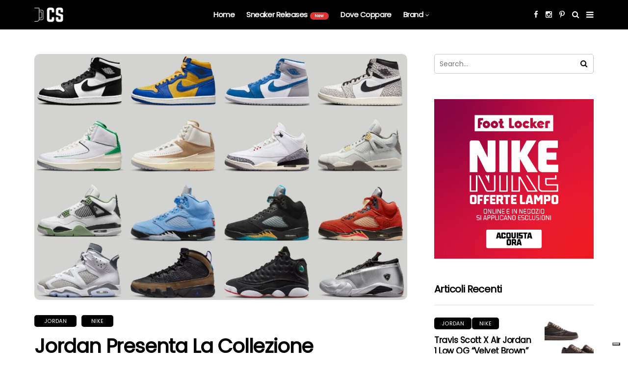

--- FILE ---
content_type: text/html; charset=UTF-8
request_url: https://caffesneakers.com/jordan-presenta-la-collezione-primavera-2023/
body_size: 26712
content:
<!DOCTYPE html>
<!--[if IE 9 ]><html class="ie ie9" lang="it-IT"><![endif]-->
   <html lang="it-IT">
      <head>
         <meta charset="UTF-8">
         <meta name="viewport" content="width=device-width, initial-scale=1, maximum-scale=1">
                  <meta name='robots' content='index, follow, max-image-preview:large, max-snippet:-1, max-video-preview:-1' />

	<!-- This site is optimized with the Yoast SEO plugin v24.4 - https://yoast.com/wordpress/plugins/seo/ -->
	<title>Jordan Presenta La Collezione Primavera 2023 - Caffè Sneakers</title>
	<meta name="description" content="Jordan Brand ha ufficialmente presentato la Collezione Primavera 2023 annunciando l’uscita di 16 paia di Air Jordan." />
	<link rel="canonical" href="https://caffesneakers.com/jordan-presenta-la-collezione-primavera-2023/" />
	<meta property="og:locale" content="it_IT" />
	<meta property="og:type" content="article" />
	<meta property="og:title" content="Jordan Presenta La Collezione Primavera 2023 - Caffè Sneakers" />
	<meta property="og:description" content="Jordan Brand ha ufficialmente presentato la Collezione Primavera 2023 annunciando l’uscita di 16 paia di Air Jordan." />
	<meta property="og:url" content="https://caffesneakers.com/jordan-presenta-la-collezione-primavera-2023/" />
	<meta property="og:site_name" content="Caffè Sneakers" />
	<meta property="article:published_time" content="2022-12-28T10:05:35+00:00" />
	<meta property="article:modified_time" content="2022-12-28T10:06:05+00:00" />
	<meta property="og:image" content="https://caffesneakers.com/wp-content/uploads/2022/12/Jordan-Spring-2023-Cover.jpg" />
	<meta property="og:image:width" content="1100" />
	<meta property="og:image:height" content="725" />
	<meta property="og:image:type" content="image/jpeg" />
	<meta name="author" content="Rosario" />
	<meta name="twitter:card" content="summary_large_image" />
	<meta name="twitter:label1" content="Scritto da" />
	<meta name="twitter:data1" content="Rosario" />
	<meta name="twitter:label2" content="Tempo di lettura stimato" />
	<meta name="twitter:data2" content="2 minuti" />
	<script type="application/ld+json" class="yoast-schema-graph">{"@context":"https://schema.org","@graph":[{"@type":"WebPage","@id":"https://caffesneakers.com/jordan-presenta-la-collezione-primavera-2023/","url":"https://caffesneakers.com/jordan-presenta-la-collezione-primavera-2023/","name":"Jordan Presenta La Collezione Primavera 2023 - Caffè Sneakers","isPartOf":{"@id":"https://caffesneakers.com/#website"},"primaryImageOfPage":{"@id":"https://caffesneakers.com/jordan-presenta-la-collezione-primavera-2023/#primaryimage"},"image":{"@id":"https://caffesneakers.com/jordan-presenta-la-collezione-primavera-2023/#primaryimage"},"thumbnailUrl":"https://caffesneakers.com/wp-content/uploads/2022/12/Jordan-Spring-2023-Cover.jpg","datePublished":"2022-12-28T10:05:35+00:00","dateModified":"2022-12-28T10:06:05+00:00","author":{"@id":"https://caffesneakers.com/#/schema/person/6cfd9d5a1f0db34996e536eb01f07e7a"},"description":"Jordan Brand ha ufficialmente presentato la Collezione Primavera 2023 annunciando l’uscita di 16 paia di Air Jordan.","breadcrumb":{"@id":"https://caffesneakers.com/jordan-presenta-la-collezione-primavera-2023/#breadcrumb"},"inLanguage":"it-IT","potentialAction":[{"@type":"ReadAction","target":["https://caffesneakers.com/jordan-presenta-la-collezione-primavera-2023/"]}]},{"@type":"ImageObject","inLanguage":"it-IT","@id":"https://caffesneakers.com/jordan-presenta-la-collezione-primavera-2023/#primaryimage","url":"https://caffesneakers.com/wp-content/uploads/2022/12/Jordan-Spring-2023-Cover.jpg","contentUrl":"https://caffesneakers.com/wp-content/uploads/2022/12/Jordan-Spring-2023-Cover.jpg","width":1100,"height":725,"caption":"Jordan-Spring-2023-Cover"},{"@type":"BreadcrumbList","@id":"https://caffesneakers.com/jordan-presenta-la-collezione-primavera-2023/#breadcrumb","itemListElement":[{"@type":"ListItem","position":1,"name":"Home","item":"https://caffesneakers.com/"},{"@type":"ListItem","position":2,"name":"Jordan Presenta La Collezione Primavera 2023"}]},{"@type":"WebSite","@id":"https://caffesneakers.com/#website","url":"https://caffesneakers.com/","name":"Caffè Sneakers","description":"All about sneakers","potentialAction":[{"@type":"SearchAction","target":{"@type":"EntryPoint","urlTemplate":"https://caffesneakers.com/?s={search_term_string}"},"query-input":{"@type":"PropertyValueSpecification","valueRequired":true,"valueName":"search_term_string"}}],"inLanguage":"it-IT"},{"@type":"Person","@id":"https://caffesneakers.com/#/schema/person/6cfd9d5a1f0db34996e536eb01f07e7a","name":"Rosario","image":{"@type":"ImageObject","inLanguage":"it-IT","@id":"https://caffesneakers.com/#/schema/person/image/","url":"https://secure.gravatar.com/avatar/d9f7aeccb0f8f845fd8c0cfb063e825ddda81421a23c7ce30840f6a8e38dfe64?s=96&d=mm&r=g","contentUrl":"https://secure.gravatar.com/avatar/d9f7aeccb0f8f845fd8c0cfb063e825ddda81421a23c7ce30840f6a8e38dfe64?s=96&d=mm&r=g","caption":"Rosario"},"sameAs":["https://caffesneakers.com"],"url":"https://caffesneakers.com/author/rosario/"}]}</script>
	<!-- / Yoast SEO plugin. -->


<link rel='dns-prefetch' href='//cdn.iubenda.com' />
<link rel='dns-prefetch' href='//fonts.googleapis.com' />
<link rel="alternate" type="application/rss+xml" title="Caffè Sneakers &raquo; Feed" href="https://caffesneakers.com/feed/" />
<link rel="alternate" type="application/rss+xml" title="Caffè Sneakers &raquo; Feed dei commenti" href="https://caffesneakers.com/comments/feed/" />
<link rel="alternate" type="application/rss+xml" title="Caffè Sneakers &raquo; Jordan Presenta La Collezione Primavera 2023 Feed dei commenti" href="https://caffesneakers.com/jordan-presenta-la-collezione-primavera-2023/feed/" />
<link rel="alternate" title="oEmbed (JSON)" type="application/json+oembed" href="https://caffesneakers.com/wp-json/oembed/1.0/embed?url=https%3A%2F%2Fcaffesneakers.com%2Fjordan-presenta-la-collezione-primavera-2023%2F" />
<link rel="alternate" title="oEmbed (XML)" type="text/xml+oembed" href="https://caffesneakers.com/wp-json/oembed/1.0/embed?url=https%3A%2F%2Fcaffesneakers.com%2Fjordan-presenta-la-collezione-primavera-2023%2F&#038;format=xml" />
<style id='wp-img-auto-sizes-contain-inline-css' type='text/css'>
img:is([sizes=auto i],[sizes^="auto," i]){contain-intrinsic-size:3000px 1500px}
/*# sourceURL=wp-img-auto-sizes-contain-inline-css */
</style>

<style id='wp-emoji-styles-inline-css' type='text/css'>

	img.wp-smiley, img.emoji {
		display: inline !important;
		border: none !important;
		box-shadow: none !important;
		height: 1em !important;
		width: 1em !important;
		margin: 0 0.07em !important;
		vertical-align: -0.1em !important;
		background: none !important;
		padding: 0 !important;
	}
/*# sourceURL=wp-emoji-styles-inline-css */
</style>
<link rel='stylesheet' id='wp-block-library-css' href='https://caffesneakers.com/wp-includes/css/dist/block-library/style.min.css?ver=6.9' type='text/css' media='all' />
<style id='wp-block-paragraph-inline-css' type='text/css'>
.is-small-text{font-size:.875em}.is-regular-text{font-size:1em}.is-large-text{font-size:2.25em}.is-larger-text{font-size:3em}.has-drop-cap:not(:focus):first-letter{float:left;font-size:8.4em;font-style:normal;font-weight:100;line-height:.68;margin:.05em .1em 0 0;text-transform:uppercase}body.rtl .has-drop-cap:not(:focus):first-letter{float:none;margin-left:.1em}p.has-drop-cap.has-background{overflow:hidden}:root :where(p.has-background){padding:1.25em 2.375em}:where(p.has-text-color:not(.has-link-color)) a{color:inherit}p.has-text-align-left[style*="writing-mode:vertical-lr"],p.has-text-align-right[style*="writing-mode:vertical-rl"]{rotate:180deg}
/*# sourceURL=https://caffesneakers.com/wp-includes/blocks/paragraph/style.min.css */
</style>
<style id='global-styles-inline-css' type='text/css'>
:root{--wp--preset--aspect-ratio--square: 1;--wp--preset--aspect-ratio--4-3: 4/3;--wp--preset--aspect-ratio--3-4: 3/4;--wp--preset--aspect-ratio--3-2: 3/2;--wp--preset--aspect-ratio--2-3: 2/3;--wp--preset--aspect-ratio--16-9: 16/9;--wp--preset--aspect-ratio--9-16: 9/16;--wp--preset--color--black: #000000;--wp--preset--color--cyan-bluish-gray: #abb8c3;--wp--preset--color--white: #ffffff;--wp--preset--color--pale-pink: #f78da7;--wp--preset--color--vivid-red: #cf2e2e;--wp--preset--color--luminous-vivid-orange: #ff6900;--wp--preset--color--luminous-vivid-amber: #fcb900;--wp--preset--color--light-green-cyan: #7bdcb5;--wp--preset--color--vivid-green-cyan: #00d084;--wp--preset--color--pale-cyan-blue: #8ed1fc;--wp--preset--color--vivid-cyan-blue: #0693e3;--wp--preset--color--vivid-purple: #9b51e0;--wp--preset--gradient--vivid-cyan-blue-to-vivid-purple: linear-gradient(135deg,rgb(6,147,227) 0%,rgb(155,81,224) 100%);--wp--preset--gradient--light-green-cyan-to-vivid-green-cyan: linear-gradient(135deg,rgb(122,220,180) 0%,rgb(0,208,130) 100%);--wp--preset--gradient--luminous-vivid-amber-to-luminous-vivid-orange: linear-gradient(135deg,rgb(252,185,0) 0%,rgb(255,105,0) 100%);--wp--preset--gradient--luminous-vivid-orange-to-vivid-red: linear-gradient(135deg,rgb(255,105,0) 0%,rgb(207,46,46) 100%);--wp--preset--gradient--very-light-gray-to-cyan-bluish-gray: linear-gradient(135deg,rgb(238,238,238) 0%,rgb(169,184,195) 100%);--wp--preset--gradient--cool-to-warm-spectrum: linear-gradient(135deg,rgb(74,234,220) 0%,rgb(151,120,209) 20%,rgb(207,42,186) 40%,rgb(238,44,130) 60%,rgb(251,105,98) 80%,rgb(254,248,76) 100%);--wp--preset--gradient--blush-light-purple: linear-gradient(135deg,rgb(255,206,236) 0%,rgb(152,150,240) 100%);--wp--preset--gradient--blush-bordeaux: linear-gradient(135deg,rgb(254,205,165) 0%,rgb(254,45,45) 50%,rgb(107,0,62) 100%);--wp--preset--gradient--luminous-dusk: linear-gradient(135deg,rgb(255,203,112) 0%,rgb(199,81,192) 50%,rgb(65,88,208) 100%);--wp--preset--gradient--pale-ocean: linear-gradient(135deg,rgb(255,245,203) 0%,rgb(182,227,212) 50%,rgb(51,167,181) 100%);--wp--preset--gradient--electric-grass: linear-gradient(135deg,rgb(202,248,128) 0%,rgb(113,206,126) 100%);--wp--preset--gradient--midnight: linear-gradient(135deg,rgb(2,3,129) 0%,rgb(40,116,252) 100%);--wp--preset--font-size--small: 13px;--wp--preset--font-size--medium: 20px;--wp--preset--font-size--large: 36px;--wp--preset--font-size--x-large: 42px;--wp--preset--spacing--20: 0.44rem;--wp--preset--spacing--30: 0.67rem;--wp--preset--spacing--40: 1rem;--wp--preset--spacing--50: 1.5rem;--wp--preset--spacing--60: 2.25rem;--wp--preset--spacing--70: 3.38rem;--wp--preset--spacing--80: 5.06rem;--wp--preset--shadow--natural: 6px 6px 9px rgba(0, 0, 0, 0.2);--wp--preset--shadow--deep: 12px 12px 50px rgba(0, 0, 0, 0.4);--wp--preset--shadow--sharp: 6px 6px 0px rgba(0, 0, 0, 0.2);--wp--preset--shadow--outlined: 6px 6px 0px -3px rgb(255, 255, 255), 6px 6px rgb(0, 0, 0);--wp--preset--shadow--crisp: 6px 6px 0px rgb(0, 0, 0);}:where(.is-layout-flex){gap: 0.5em;}:where(.is-layout-grid){gap: 0.5em;}body .is-layout-flex{display: flex;}.is-layout-flex{flex-wrap: wrap;align-items: center;}.is-layout-flex > :is(*, div){margin: 0;}body .is-layout-grid{display: grid;}.is-layout-grid > :is(*, div){margin: 0;}:where(.wp-block-columns.is-layout-flex){gap: 2em;}:where(.wp-block-columns.is-layout-grid){gap: 2em;}:where(.wp-block-post-template.is-layout-flex){gap: 1.25em;}:where(.wp-block-post-template.is-layout-grid){gap: 1.25em;}.has-black-color{color: var(--wp--preset--color--black) !important;}.has-cyan-bluish-gray-color{color: var(--wp--preset--color--cyan-bluish-gray) !important;}.has-white-color{color: var(--wp--preset--color--white) !important;}.has-pale-pink-color{color: var(--wp--preset--color--pale-pink) !important;}.has-vivid-red-color{color: var(--wp--preset--color--vivid-red) !important;}.has-luminous-vivid-orange-color{color: var(--wp--preset--color--luminous-vivid-orange) !important;}.has-luminous-vivid-amber-color{color: var(--wp--preset--color--luminous-vivid-amber) !important;}.has-light-green-cyan-color{color: var(--wp--preset--color--light-green-cyan) !important;}.has-vivid-green-cyan-color{color: var(--wp--preset--color--vivid-green-cyan) !important;}.has-pale-cyan-blue-color{color: var(--wp--preset--color--pale-cyan-blue) !important;}.has-vivid-cyan-blue-color{color: var(--wp--preset--color--vivid-cyan-blue) !important;}.has-vivid-purple-color{color: var(--wp--preset--color--vivid-purple) !important;}.has-black-background-color{background-color: var(--wp--preset--color--black) !important;}.has-cyan-bluish-gray-background-color{background-color: var(--wp--preset--color--cyan-bluish-gray) !important;}.has-white-background-color{background-color: var(--wp--preset--color--white) !important;}.has-pale-pink-background-color{background-color: var(--wp--preset--color--pale-pink) !important;}.has-vivid-red-background-color{background-color: var(--wp--preset--color--vivid-red) !important;}.has-luminous-vivid-orange-background-color{background-color: var(--wp--preset--color--luminous-vivid-orange) !important;}.has-luminous-vivid-amber-background-color{background-color: var(--wp--preset--color--luminous-vivid-amber) !important;}.has-light-green-cyan-background-color{background-color: var(--wp--preset--color--light-green-cyan) !important;}.has-vivid-green-cyan-background-color{background-color: var(--wp--preset--color--vivid-green-cyan) !important;}.has-pale-cyan-blue-background-color{background-color: var(--wp--preset--color--pale-cyan-blue) !important;}.has-vivid-cyan-blue-background-color{background-color: var(--wp--preset--color--vivid-cyan-blue) !important;}.has-vivid-purple-background-color{background-color: var(--wp--preset--color--vivid-purple) !important;}.has-black-border-color{border-color: var(--wp--preset--color--black) !important;}.has-cyan-bluish-gray-border-color{border-color: var(--wp--preset--color--cyan-bluish-gray) !important;}.has-white-border-color{border-color: var(--wp--preset--color--white) !important;}.has-pale-pink-border-color{border-color: var(--wp--preset--color--pale-pink) !important;}.has-vivid-red-border-color{border-color: var(--wp--preset--color--vivid-red) !important;}.has-luminous-vivid-orange-border-color{border-color: var(--wp--preset--color--luminous-vivid-orange) !important;}.has-luminous-vivid-amber-border-color{border-color: var(--wp--preset--color--luminous-vivid-amber) !important;}.has-light-green-cyan-border-color{border-color: var(--wp--preset--color--light-green-cyan) !important;}.has-vivid-green-cyan-border-color{border-color: var(--wp--preset--color--vivid-green-cyan) !important;}.has-pale-cyan-blue-border-color{border-color: var(--wp--preset--color--pale-cyan-blue) !important;}.has-vivid-cyan-blue-border-color{border-color: var(--wp--preset--color--vivid-cyan-blue) !important;}.has-vivid-purple-border-color{border-color: var(--wp--preset--color--vivid-purple) !important;}.has-vivid-cyan-blue-to-vivid-purple-gradient-background{background: var(--wp--preset--gradient--vivid-cyan-blue-to-vivid-purple) !important;}.has-light-green-cyan-to-vivid-green-cyan-gradient-background{background: var(--wp--preset--gradient--light-green-cyan-to-vivid-green-cyan) !important;}.has-luminous-vivid-amber-to-luminous-vivid-orange-gradient-background{background: var(--wp--preset--gradient--luminous-vivid-amber-to-luminous-vivid-orange) !important;}.has-luminous-vivid-orange-to-vivid-red-gradient-background{background: var(--wp--preset--gradient--luminous-vivid-orange-to-vivid-red) !important;}.has-very-light-gray-to-cyan-bluish-gray-gradient-background{background: var(--wp--preset--gradient--very-light-gray-to-cyan-bluish-gray) !important;}.has-cool-to-warm-spectrum-gradient-background{background: var(--wp--preset--gradient--cool-to-warm-spectrum) !important;}.has-blush-light-purple-gradient-background{background: var(--wp--preset--gradient--blush-light-purple) !important;}.has-blush-bordeaux-gradient-background{background: var(--wp--preset--gradient--blush-bordeaux) !important;}.has-luminous-dusk-gradient-background{background: var(--wp--preset--gradient--luminous-dusk) !important;}.has-pale-ocean-gradient-background{background: var(--wp--preset--gradient--pale-ocean) !important;}.has-electric-grass-gradient-background{background: var(--wp--preset--gradient--electric-grass) !important;}.has-midnight-gradient-background{background: var(--wp--preset--gradient--midnight) !important;}.has-small-font-size{font-size: var(--wp--preset--font-size--small) !important;}.has-medium-font-size{font-size: var(--wp--preset--font-size--medium) !important;}.has-large-font-size{font-size: var(--wp--preset--font-size--large) !important;}.has-x-large-font-size{font-size: var(--wp--preset--font-size--x-large) !important;}
/*# sourceURL=global-styles-inline-css */
</style>

<style id='classic-theme-styles-inline-css' type='text/css'>
/*! This file is auto-generated */
.wp-block-button__link{color:#fff;background-color:#32373c;border-radius:9999px;box-shadow:none;text-decoration:none;padding:calc(.667em + 2px) calc(1.333em + 2px);font-size:1.125em}.wp-block-file__button{background:#32373c;color:#fff;text-decoration:none}
/*# sourceURL=/wp-includes/css/classic-themes.min.css */
</style>
<link rel='stylesheet' id='wp-components-css' href='https://caffesneakers.com/wp-includes/css/dist/components/style.min.css?ver=6.9' type='text/css' media='all' />
<link rel='stylesheet' id='wp-preferences-css' href='https://caffesneakers.com/wp-includes/css/dist/preferences/style.min.css?ver=6.9' type='text/css' media='all' />
<link rel='stylesheet' id='wp-block-editor-css' href='https://caffesneakers.com/wp-includes/css/dist/block-editor/style.min.css?ver=6.9' type='text/css' media='all' />
<link rel='stylesheet' id='popup-maker-block-library-style-css' href='https://caffesneakers.com/wp-content/plugins/popup-maker/dist/packages/block-library-style.css?ver=dbea705cfafe089d65f1' type='text/css' media='all' />
<link rel='stylesheet' id='disto_fonts_url-css' href='//fonts.googleapis.com/css?family=Poppins%3A%2C400%7CPoppins%3A%2C400%7CPoppins%3A%2C400%2C%2C400&#038;subset=latin%2Clatin-ext%2Ccyrillic%2Ccyrillic-ext%2Cgreek%2Cgreek-ext%2Cvietnamese&#038;ver=1.9' type='text/css' media='all' />
<link rel='stylesheet' id='bootstrap-css' href='https://caffesneakers.com/wp-content/themes/disto/css/bootstrap.css?ver=1.9' type='text/css' media='all' />
<link rel='stylesheet' id='disto_style-css' href='https://caffesneakers.com/wp-content/themes/disto/style.css?ver=1.9' type='text/css' media='all' />
<link rel='stylesheet' id='disto_responsive-css' href='https://caffesneakers.com/wp-content/themes/disto/css/responsive.css?ver=1.9' type='text/css' media='all' />
<style id='disto_responsive-inline-css' type='text/css'>
.tagcloud a:hover,.tag-cat a:hover, .current.pagination_page, .pagination>a:hover, .tag-cat a:hover, .comment-reply-link:hover, .comment-edit-link:hover, .email_subscribe_box .buttons:hover, .jelly_homepage_builder .large_continue_reading span a:hover, .pop_post_right_slider .headding_pop_post, .menu_post_feature .builder_cat_title_list_style, .cfs_from_wrapper .cfs_submit input, .post_list_widget .recent_list_item_number, .recent_post_large_widget .recent_list_item_number, #commentform #submit:hover,
.wpcf7-form-control.wpcf7-submit:hover, .single_post_tag_layout li a:hover, .jellywp_pagination ul li span, .jellywp_pagination ul li a:hover, .woocommerce a.remove, .woocommerce .product .onsale,
.woocommerce nav.woocommerce-pagination ul li a:focus, .woocommerce nav.woocommerce-pagination ul li a:hover, .woocommerce nav.woocommerce-pagination ul li span.current, .pagination-more div a, .header_layout_style3_custom .header_top_bar_wrapper .search_header_menu .search_header_wrapper, .header_layout_style3_custom .header_top_bar_wrapper .search_header_menu .menu_mobile_icons, .magazine_3_grid_slider .jelly_pro_post_arrow_right:hover, .magazine_3_grid_slider .jelly_pro_post_arrow_left:hover, .jellywp_home_builder_carousel_post .jelly_pro_post_arrow_left:hover, .jellywp_home_builder_carousel_post .jelly_pro_post_arrow_right:hover, .full-slider-main-home .jelly_pro_post_arrow_left:hover, .full-slider-main-home .jelly_pro_post_arrow_right:hover{background: #3282b8 !important;}

.content_single_page a, .content_single_page a:hover, #nextpost:hover, #prepost:hover, .blog_large_post_style .large_post_content a:hover, .loop-large-post .post_content a, .loop-large-post .post_content a:hover, .social-icons-list-widget li a:hover, h1 a:hover, h2 a:hover, h3 a:hover, h4 a:hover, h5 a:hover, h6 a:hover, .post-meta a:hover, .large_post_share_icons li a:hover, .post_large_footer_meta .post_tag_footer a:hover, .post_large_footer_meta .post_comment_footer a:hover, .post_large_footer_meta .post_love_footer a:hover, .comment-meta .comment-author-date:hover, .comment-meta .comment-author-date:hover time, .post-meta-bot .love_post_view a:hover, .post-meta-bot .meta-comment a:hover, .meta_category_text_small a, .logged-in-as a:hover, .widget_categories ul li a:hover, .single-post-meta-wrapper span a:hover,
#menu-footer-menu li a:hover, .navigation_wrapper .jl_main_menu li li:hover > a, .navigation_wrapper .jl_main_menu li li.current-menu-item > a, .single_section_content .counts.mashsbcount,
.header_layout_style3_custom .navigation_wrapper .jl_main_menu > li:hover > a,
.navigation_wrapper .jl_main_menu > li:hover > a, .navigation_wrapper .jl_main_menu > .current-menu-item > a, .navigation_wrapper .jl_main_menu > .current-menu-parent > a, .navigation_wrapper .jl_main_menu > .current-menu-ancestor > a,
.header_layout_style5_custom .jl_random_post_link:hover, .header_layout_style5_custom #mainmenu > li > a:hover, .home_slider_post_tab_nav .slick-list .item.slick-current h5, .builder_cat_title_list_style li.current_cat_post{color: #3282b8 !important;}
.breadcrumbs_options a{color: #000 !important;}
.pop_post_right_slider .slider_pop_post_list_items .featured_thumbnail_link{border-left: 7px solid #3282b8 !important;}
.personal_allin_top_bar #mainmenu > li.sfHover > a, .personal_allin_top_bar #mainmenu > li.current-menu-ancestor > a{
    color: #dadada !important;
}
.blog_large_post_style .large_continue_reading span a:hover{color: #fff !important;}
.large_center_slider_container .large_continue_reading span a:hover{color: #000 !important; background:#fff !important; }
.spr-number{border: 2px solid #3282b8 !important;}
.large_continue_reading span a:hover,
.header_layout_style5_custom .header_top_bar_wrapper .search_header_menu > .search_header_wrapper, .header_layout_style5_custom .header_top_bar_wrapper .search_header_menu .menu_mobile_icons, .footer_top_small_carousel_5 .jl_footer_car_title:after, .jl_newsticker_wrapper .builder_ticker_title_home_page{background: #3282b8 !important;}
.footer_top_small_carousel_5 .slick-dots li.slick-active button{background: #3282b8; border: 1px solid #3282b8;}
.tagcloud a:hover{border: 1px solid #3282b8 !important;}
::selection, .jl_custom_title4 #sidebar .widget .widget-title h2:after, .jl_footer_wrapper .jl_footer_car_title:after{
    background-color: #3282b8 !important;
}

#mainmenu > li > a, .search_header_menu i, .menu_mobile_icons, #mainmenu>li.current-menu-item>a, .header_layout_style5_custom .jl_main_menu > .current-menu-parent > a, .header_layout_style5_custom #mainmenu > li > a, .header_layout_style5_custom #mainmenu > li > a:hover, #menu_wrapper .search_header_menu:hover i, .header_layout_style3_custom.jl_cus_top_share .search_header_menu.jl_nav_mobile .search_header_wrapper i, .header_layout_style3_custom.jl_cus_top_share .search_header_menu.jl_nav_mobile .search_header_wrapper i:hover, .header_layout_style3_custom.jl_cus_top_share .search_header_menu.jl_nav_mobile .menu_mobile_icons i, .header_layout_style3_custom.jl_cus_top_share .search_header_menu.jl_nav_mobile .menu_mobile_icons i:hover, .headcus5_custom.header_layout_style5_custom #mainmenu > li > a{color:#ffffff !important;}



.menu_wrapper,
.header-wraper.jl_large_menu_logo .menu_wrapper,
.header_magazine_video .header_main_wrapper,
.header_magazine_box_menu #mainmenu,
.box_layout_enable_front .header_magazine_box_menu .menu_wrapper_box_style,
.two_header_top_style .menu_wrapper,
.header_magazine_full_screen .menu_wrapper, .header_magazine_full_screen.dark_header_menu .menu_wrapper, .header_magazine_full_screen .menu_wrapper,
.headcus5_custom.header_layout_style5_custom .header_main_wrapper,
.header_layout_style5_custom .menu_wrapper{
background:#000000 !important;
background-color: #000000 !important;
background-image: -webkit-linear-gradient(to right, #000000, ) !important;
background-image: -moz-linear-gradient(to right, #000000, ) !important;
background-image: -o-linear-gradient(to right, #000000, ) !important;
background-image: linear-gradient(to right, #000000, ) !important;
border-top: 0px !important; border-bottom: 0px solid #f0f0f0 !important;}
.header_layout_style5_custom{border-top: 0px solid #eaeaea !important; border-bottom: 0px solid #eaeaea !important; background: #fff !important;}


.header_top_bar_wrapper .navigation_wrapper #jl_top_menu li a, .meta-category-small a, .item_slide_caption .post-meta.meta-main-img, .post-meta.meta-main-img, .post-meta-bot-in, .post-meta span, .single-post-meta-wrapper span, .comment time, .post_large_footer_meta, .blog_large_post_style .large_post_content .jelly_read_more_wrapper a, .love_post_view_header a, .header_date_display, .jl_continue_reading, .menu_post_feature .builder_cat_title_list_style li, .builder_cat_title_list_style li, .main_new_ticker_wrapper .post-date, .main_new_ticker_wrapper .news_ticker_title_style, .jl_rating_front .jl_rating_value, .pop_post_right_slider .headding_pop_post, .jl_main_right_number .jl_number_list, .jl_grid_more .jl_slider_readding, .page_builder_listpost.jelly_homepage_builder .jl_list_more a, .jl_s_slide_text_wrapper .banner-container .jl_ssider_more, .jl_post_meta .jl_author_img_w a, .jl_post_meta .post-date, .jl_large_builder.jelly_homepage_builder .jl_large_more, .feature-image-link.image_post .jl_small_list_num, .social-count-plus .count, .social-count-plus .label, .jl_instagram .instagram-pics + .clear a, .single-post-meta-wrapper .jm-post-like, #commentform #submit, .wpcf7-form-control.wpcf7-submit, .comment-reply-link, .comment-edit-link, .single_post_share_icons, .single_post_tag_layout li a{font-family: Poppins !important;}
#mainmenu > li > a, #content_nav .menu_moble_slide > li a, .header_layout_style3_custom .navigation_wrapper > ul > li > a, .header_magazine_full_screen .navigation_wrapper .jl_main_menu > li > a{font-family: Poppins !important;  font-size:15px !important; font-weight:600 !important; text-transform: capitalize !important; letter-spacing:  !important;}
#menu-footer-menu li a, .footer-bottom .footer-left-copyright, .navigation_wrapper #mainmenu.jl_main_menu > li li > a{font-family: Poppins !important;}

.content_single_page p, .single_section_content .post_content, .single_section_content .post_content p{font-size: 15px;}
body, p, .date_post_large_display, #search_block_top #search_query_top, .tagcloud a, .format-quote a p.quote_source, .blog_large_post_style .large_post_content .jelly_read_more_wrapper a, .blog_grid_post_style .jelly_read_more_wrapper a, .blog_list_post_style .jelly_read_more_wrapper a, .pagination-more div a,
.meta-category-small-builder a, .full-slider-wrapper .banner-carousel-item .banner-container .more_btn a, .single-item-slider .banner-carousel-item .banner-container .more_btn a{font-family:Poppins !important; font-weight: 400 !important;}
.single_section_content .post_content blockquote p{font-size: 23px !important;}
.wp-caption p.wp-caption-text{font-size: 14px !important;}
h1, h2, h3, h4, h5, h6, h1 a, h2 a, h3 a, h4 a, h5 a, h6 a, .postnav #prepost, .postnav  #nextpost, .bbp-forum-title, .single_post_arrow_content #prepost, .single_post_arrow_content #nextpost{font-weight: 700 !important; text-transform:capitalize !important; }
.footer_carousel .meta-comment, .item_slide_caption h1 a,  .tickerfloat, .box-1 .inside h3, .detailholder.medium h3, .feature-post-list .feature-post-title, .widget-title h2, .image-post-title, .grid.caption_header h3, ul.tabs li a, h1, h2, h3, h4, h5, h6, .carousel_title, .postnav a, .format-aside a p.aside_title, .date_post_large_display, .social-count-plus span, .jl_social_counter .num-count,
.sf-top-menu li a, .large_continue_reading span, .single_post_arrow_content #prepost, .single_post_arrow_content #nextpost, .cfs_from_wrapper .cfs_form_title, .comment-meta .comment-author-name, .jl_recent_post_number > li .jl_list_bg_num, .jl_recent_post_number .meta-category-small-text a, .jl_hsubt, .single_post_entry_content .post_subtitle_text, blockquote p{font-family:Poppins !important;}   




.navigation_wrapper #mainmenu.jl_main_menu > li li > a{ font-size:14px !important; font-weight:400 !important; letter-spacing:  !important; text-transform: capitalize !important;}
.cat-item-46 span{background:  !important;}.cat-item-170 span{background:  !important;}.cat-item-11 span{background:  !important;}.cat-item-37 span{background:  !important;}.cat-item-30 span{background:  !important;}.cat-item-134 span{background:  !important;}.cat-item-10 span{background:  !important;}.cat-item-2 span{background:  !important;}.cat-item-181 span{background:  !important;}.cat-item-127 span{background:  !important;}.cat-item-59 span{background:  !important;}.cat-item-150 span{background:  !important;}.cat-item-23 span{background:  !important;}
/*# sourceURL=disto_responsive-inline-css */
</style>
<link rel='stylesheet' id='popup-maker-site-css' href='//caffesneakers.com/wp-content/uploads/pum/pum-site-styles.css?generated=1762386611&#038;ver=1.21.5' type='text/css' media='all' />
<script type="text/javascript" src="https://caffesneakers.com/wp-includes/js/jquery/jquery.min.js?ver=3.7.1" id="jquery-core-js"></script>
<script type="text/javascript" src="https://caffesneakers.com/wp-includes/js/jquery/jquery-migrate.min.js?ver=3.4.1" id="jquery-migrate-js"></script>

<script  type="text/javascript" class=" _iub_cs_skip" type="text/javascript" id="iubenda-head-inline-scripts-0">
/* <![CDATA[ */

var _iub = _iub || [];
_iub.csConfiguration = {"lang":"it","siteId":2273976,"floatingPreferencesButtonDisplay":"bottom-right","cookiePolicyId":66258261, "banner":{ "acceptButtonDisplay":true,"customizeButtonDisplay":true,"position":"bottom" }};

//# sourceURL=iubenda-head-inline-scripts-0
/* ]]> */
</script>
<script  type="text/javascript" charset="UTF-8" async="" class=" _iub_cs_skip" type="text/javascript" src="//cdn.iubenda.com/cs/iubenda_cs.js?ver=3.12.0" id="iubenda-head-scripts-0-js"></script>
<link rel="https://api.w.org/" href="https://caffesneakers.com/wp-json/" /><link rel="alternate" title="JSON" type="application/json" href="https://caffesneakers.com/wp-json/wp/v2/posts/3301" /><link rel="EditURI" type="application/rsd+xml" title="RSD" href="https://caffesneakers.com/xmlrpc.php?rsd" />
<meta name="generator" content="WordPress 6.9" />
<link rel='shortlink' href='https://caffesneakers.com/?p=3301' />
                <meta property="og:image" content="https://caffesneakers.com/wp-content/uploads/2022/12/Jordan-Spring-2023-Cover.jpg" />      
            <link rel="icon" href="https://caffesneakers.com/wp-content/uploads/2021/03/cropped-Icona-cs-barra-browser-32x32.png" sizes="32x32" />
<link rel="icon" href="https://caffesneakers.com/wp-content/uploads/2021/03/cropped-Icona-cs-barra-browser-192x192.png" sizes="192x192" />
<link rel="apple-touch-icon" href="https://caffesneakers.com/wp-content/uploads/2021/03/cropped-Icona-cs-barra-browser-180x180.png" />
<meta name="msapplication-TileImage" content="https://caffesneakers.com/wp-content/uploads/2021/03/cropped-Icona-cs-barra-browser-270x270.png" />
         
      <link rel='stylesheet' id='sow-image-grid-default-8bf08a9600e8-css' href='https://caffesneakers.com/wp-content/uploads/siteorigin-widgets/sow-image-grid-default-8bf08a9600e8.css?ver=6.9' type='text/css' media='all' />
</head>
      <body data-rsssl=1 class="wp-singular post-template-default single single-post postid-3301 single-format-standard wp-theme-disto wp-child-theme-disto-child mobile_nav_class jl-has-sidebar" itemscope="itemscope" itemtype="http://schema.org/WebPage">
                  <div class="options_layout_wrapper jl_radius  jl_none_box_styles jl_border_radiuss jl_en_day_night ">         
         <div id="mvp-site-main" class="options_layout_container full_layout_enable_front">
         <!-- Start header -->
<div class="jl_topa_blank_nav"></div>
<header class="header-wraper header_magazine_full_screen header_magazine_full_screen jl_topa_menu_sticky options_dark_header jl_cus_sihead">
    <div id="menu_wrapper" class="menu_wrapper">
    <div class="container">
            <div class="row">
                <div class="col-md-12">    
        <!-- begin logo -->
        <div class="logo_small_wrapper_table">
            <div class="logo_small_wrapper">
                <a class="logo_link" href="https://caffesneakers.com/">
                                                            <img class="logo_black" src="https://caffesneakers.com/wp-content/uploads/2021/02/caffe-sneakers-logo.png" alt="All about sneakers" />
                                    </a>
            </div>
        </div>

        <!-- end logo -->
        <!-- main menu -->
        <div class="menu-primary-container navigation_wrapper header_layout_style1_custom">
                        <ul id="mainmenu" class="jl_main_menu"><li id="menu-item-5070" class="menu-item menu-item-type-post_type menu-item-object-page menu-item-home"><a href="https://caffesneakers.com/">Home<span class="border-menu"></span></a></li>
<li id="menu-item-954" class="menu-item menu-item-type-post_type menu-item-object-page"><a href="https://caffesneakers.com/sneakers-releases/">Sneaker Releases<span class="border-menu"></span><span class="jl_menu_lb" style="background: #dd3333 !important;"><span class="jl_lb_ar" style="border-top: 3px solid #dd3333 !important"></span>new</span></a></li>
<li id="menu-item-2875" class="menu-item menu-item-type-taxonomy menu-item-object-category"><a href="https://caffesneakers.com/category/dove-coppare/">Dove Coppare<span class="border-menu"></span></a></li>
<li id="menu-item-5072" class="menu-item menu-item-type-taxonomy menu-item-object-category menu-item-has-children"><a href="https://caffesneakers.com/category/brand/">Brand<span class="border-menu"></span></a><ul class="sub-menu">	<li id="menu-item-5073" class="menu-item menu-item-type-taxonomy menu-item-object-category"><a href="https://caffesneakers.com/category/adidas/">Adidas<span class="border-menu"></span></a></li>
	<li id="menu-item-5074" class="menu-item menu-item-type-taxonomy menu-item-object-category"><a href="https://caffesneakers.com/category/asics/">ASICS<span class="border-menu"></span></a></li>
	<li id="menu-item-5075" class="menu-item menu-item-type-taxonomy menu-item-object-category"><a href="https://caffesneakers.com/category/converse/">Converse<span class="border-menu"></span></a></li>
	<li id="menu-item-5076" class="menu-item menu-item-type-taxonomy menu-item-object-category current-post-ancestor current-menu-parent current-post-parent"><a href="https://caffesneakers.com/category/jordan/">Jordan<span class="border-menu"></span></a></li>
	<li id="menu-item-5077" class="menu-item menu-item-type-taxonomy menu-item-object-category"><a href="https://caffesneakers.com/category/new-balance/">New Balance<span class="border-menu"></span></a></li>
	<li id="menu-item-5078" class="menu-item menu-item-type-taxonomy menu-item-object-category current-post-ancestor current-menu-parent current-post-parent"><a href="https://caffesneakers.com/category/nike/">Nike<span class="border-menu"></span></a></li>
	<li id="menu-item-5079" class="menu-item menu-item-type-taxonomy menu-item-object-category"><a href="https://caffesneakers.com/category/yeezy/">Yeezy<span class="border-menu"></span></a></li>

					</ul></li>
</ul>            
            <div class="clearfix"></div>
        </div>
        <!-- end main menu -->
        <div class="search_header_menu">             
            <div class="menu_mobile_icons"><i class="fa fa-bars"></i></div>
                        <div class="search_header_wrapper search_form_menu_personal_click"><i class="fa fa-search"></i></div>
                                                <ul class="social_icon_header_top jl_socialcolor">
                                                                <li><a class="facebook" href="https://www.facebook.com/caffesneakers" target="_blank"><i class="fa fa-facebook"></i></a></li>
                                                                                                                                                                                                                                                                                                <li><a class="instagram" href="https://www.instagram.com/caffesneakers/" target="_blank"><i class="fa fa-instagram"></i></a></li>
                                                                                                                                <li><a class="pinterest" href="https://www.pinterest.it/caffesneakers/" target="_blank"><i class="fa fa-pinterest-p"></i></a></li>
                                                                                                                                                                                                                                                                                                                                                                                                                                                                                                                                                            </ul>
                                    </div>
    </div>
</div>
</div>
</div>
</header>
<!-- end header -->
         <div id="content_nav" class="jl_mobile_nav_wrapper">
            <div id="nav" class="jl_mobile_nav_inner">
               <div class="menu_mobile_icons mobile_close_icons closed_menu"><span class="jl_close_wapper"><span class="jl_close_1"></span><span class="jl_close_2"></span></span></div>
                              <ul id="mobile_menu_slide" class="menu_moble_slide"><li class="menu-item menu-item-type-post_type menu-item-object-page menu-item-home menu-item-5070"><a href="https://caffesneakers.com/">Home<span class="border-menu"></span></a></li>
<li class="menu-item menu-item-type-post_type menu-item-object-page menu-item-954"><a href="https://caffesneakers.com/sneakers-releases/">Sneaker Releases<span class="border-menu"></span></a></li>
<li class="menu-item menu-item-type-taxonomy menu-item-object-category menu-item-2875"><a href="https://caffesneakers.com/category/dove-coppare/">Dove Coppare<span class="border-menu"></span></a></li>
<li class="menu-item menu-item-type-taxonomy menu-item-object-category menu-item-has-children menu-item-5072"><a href="https://caffesneakers.com/category/brand/">Brand<span class="border-menu"></span></a>
<ul class="sub-menu">
	<li class="menu-item menu-item-type-taxonomy menu-item-object-category menu-item-5073"><a href="https://caffesneakers.com/category/adidas/">Adidas<span class="border-menu"></span></a></li>
	<li class="menu-item menu-item-type-taxonomy menu-item-object-category menu-item-5074"><a href="https://caffesneakers.com/category/asics/">ASICS<span class="border-menu"></span></a></li>
	<li class="menu-item menu-item-type-taxonomy menu-item-object-category menu-item-5075"><a href="https://caffesneakers.com/category/converse/">Converse<span class="border-menu"></span></a></li>
	<li class="menu-item menu-item-type-taxonomy menu-item-object-category current-post-ancestor current-menu-parent current-post-parent menu-item-5076"><a href="https://caffesneakers.com/category/jordan/">Jordan<span class="border-menu"></span></a></li>
	<li class="menu-item menu-item-type-taxonomy menu-item-object-category menu-item-5077"><a href="https://caffesneakers.com/category/new-balance/">New Balance<span class="border-menu"></span></a></li>
	<li class="menu-item menu-item-type-taxonomy menu-item-object-category current-post-ancestor current-menu-parent current-post-parent menu-item-5078"><a href="https://caffesneakers.com/category/nike/">Nike<span class="border-menu"></span></a></li>
	<li class="menu-item menu-item-type-taxonomy menu-item-object-category menu-item-5079"><a href="https://caffesneakers.com/category/yeezy/">Yeezy<span class="border-menu"></span></a></li>
</ul>
</li>
</ul>                                          </div>
         </div>
         <div class="search_form_menu_personal">
            <div class="menu_mobile_large_close"><span class="jl_close_wapper search_form_menu_personal_click"><span class="jl_close_1"></span><span class="jl_close_2"></span></span></div>
            <form method="get" class="searchform_theme" action="https://caffesneakers.com/">
    <input type="text" placeholder="Search..." value="" name="s" class="search_btn" />
    <button type="submit" class="button"><i class="fa fa-search"></i></button>
</form>         </div>
         <div class="mobile_menu_overlay"></div><!-- begin content -->
<section id="content_main" class="clearfix jl_spost">
    <div class="container">
        <div class="row main_content">
            <div class="col-md-8  loop-large-post" id="content">
                <div class="widget_container content_page">
                    <!-- start post -->
                    <div class="post-3301 post type-post status-publish format-standard has-post-thumbnail hentry category-jordan category-nike tag-jordan tag-jordan-1 tag-jordan-14 tag-jordan-2 tag-jordan-3 tag-jordan-4 tag-jordan-5 tag-jordan-6 tag-jordan-9 tag-jordan-brand tag-nike" id="post-3301">
                        <div class="single_section_content box blog_large_post_style">
                            <div class="jl_single_style1">
                    <div class="single_content_header jl_single_feature_above">
            <div class="image-post-thumb jlsingle-title-above">
                <img width="1000" height="659" src="https://caffesneakers.com/wp-content/uploads/2022/12/Jordan-Spring-2023-Cover-1000x659.jpg" class="attachment-disto_justify_feature size-disto_justify_feature wp-post-image" alt="Jordan-Spring-2023-Cover" decoding="async" fetchpriority="high" srcset="https://caffesneakers.com/wp-content/uploads/2022/12/Jordan-Spring-2023-Cover-1000x659.jpg 1000w, https://caffesneakers.com/wp-content/uploads/2022/12/Jordan-Spring-2023-Cover-300x198.jpg 300w, https://caffesneakers.com/wp-content/uploads/2022/12/Jordan-Spring-2023-Cover-1024x675.jpg 1024w, https://caffesneakers.com/wp-content/uploads/2022/12/Jordan-Spring-2023-Cover-768x506.jpg 768w, https://caffesneakers.com/wp-content/uploads/2022/12/Jordan-Spring-2023-Cover.jpg 1100w" sizes="(max-width: 1000px) 100vw, 1000px" />            </div>
        </div>
                <div class="single_post_entry_content single_bellow_left_align">
            <span class="meta-category-small single_meta_category"><a class="post-category-color-text" itemprop="articleSection" style="background:" href="https://caffesneakers.com/category/jordan/">Jordan</a><a class="post-category-color-text" itemprop="articleSection" style="background:" href="https://caffesneakers.com/category/nike/">Nike</a></span>            <h1 class="single_post_title_main" itemprop="headline">
                Jordan Presenta La Collezione Primavera 2023            </h1>
                                                    <span class="single-post-meta-wrapper"></span>        </div>
            </div>                            <div class="post_content" itemprop="articleBody">

                                
<p class="has-black-color has-text-color" style="font-size:17px"><strong>Jordan Brand</strong> ha ufficialmente presentato la <strong>Collezione Primavera 2023</strong> annunciando l&#8217;uscita di <strong>16 paia</strong> di Air Jordan.</p>



<p class="has-black-color has-text-color" style="font-size:17px">Saranno lanciate quattro versioni delle <strong>Air Jordan 1</strong>, fra queste una <strong>High 85 in Black e White</strong>, nonostante il bicolore sia associato all&#8217;enorme successo delle Dunk &#8220;Panda&#8221;, queste Air Jordan 1 uscirono originariamente nel 1985 per poi essere rilanciate nel 2014.</p>



<p class="has-black-color has-text-color" style="font-size:17px">Le altre tre AJ1 High sono, le <strong>&#8220;Laney&#8221;</strong> in giallo e blu che prendono ispirazione dai colori del liceo di Michael Jordan, le <strong>&#8220;True Blue&#8221;</strong> e le <strong>&#8220;White Cement&#8221;</strong>.</p>


<div
			
			class="so-widget-sow-image-grid so-widget-sow-image-grid-default-8bf08a9600e8"
			
		>	<div
		class="sow-image-grid-wrapper"
					>
					<div class="sow-image-grid-image">
												<img decoding="async" width="300" height="198" src="https://caffesneakers.com/wp-content/uploads/2022/12/Air-Jordan-1-High-85-Black-White-BQ4422-001-Release-Data-Spring-2023-300x198.jpg" class="sow-image-grid-image_html" alt="" title="" srcset="https://caffesneakers.com/wp-content/uploads/2022/12/Air-Jordan-1-High-85-Black-White-BQ4422-001-Release-Data-Spring-2023-300x198.jpg 300w, https://caffesneakers.com/wp-content/uploads/2022/12/Air-Jordan-1-High-85-Black-White-BQ4422-001-Release-Data-Spring-2023-1024x675.jpg 1024w, https://caffesneakers.com/wp-content/uploads/2022/12/Air-Jordan-1-High-85-Black-White-BQ4422-001-Release-Data-Spring-2023-768x506.jpg 768w, https://caffesneakers.com/wp-content/uploads/2022/12/Air-Jordan-1-High-85-Black-White-BQ4422-001-Release-Data-Spring-2023-1000x659.jpg 1000w, https://caffesneakers.com/wp-content/uploads/2022/12/Air-Jordan-1-High-85-Black-White-BQ4422-001-Release-Data-Spring-2023.jpg 1100w" sizes="(max-width: 300px) 100vw, 300px" />											</div>
					<div class="sow-image-grid-image">
												<img decoding="async" width="300" height="198" src="https://caffesneakers.com/wp-content/uploads/2022/12/Air-Jordan-1-High-OG-Laney-FD2596-700-Release-Data-Spring-2023-300x198.jpg" class="sow-image-grid-image_html" alt="" title="" srcset="https://caffesneakers.com/wp-content/uploads/2022/12/Air-Jordan-1-High-OG-Laney-FD2596-700-Release-Data-Spring-2023-300x198.jpg 300w, https://caffesneakers.com/wp-content/uploads/2022/12/Air-Jordan-1-High-OG-Laney-FD2596-700-Release-Data-Spring-2023-1024x675.jpg 1024w, https://caffesneakers.com/wp-content/uploads/2022/12/Air-Jordan-1-High-OG-Laney-FD2596-700-Release-Data-Spring-2023-768x506.jpg 768w, https://caffesneakers.com/wp-content/uploads/2022/12/Air-Jordan-1-High-OG-Laney-FD2596-700-Release-Data-Spring-2023-1000x659.jpg 1000w, https://caffesneakers.com/wp-content/uploads/2022/12/Air-Jordan-1-High-OG-Laney-FD2596-700-Release-Data-Spring-2023.jpg 1100w" sizes="(max-width: 300px) 100vw, 300px" />											</div>
					<div class="sow-image-grid-image">
												<img loading="lazy" decoding="async" width="300" height="198" src="https://caffesneakers.com/wp-content/uploads/2022/12/Air-Jordan-1-High-OG-True-Blue-DZ5485-410-Release-Data-Spring-2023-300x198.jpg" class="sow-image-grid-image_html" alt="" title="" srcset="https://caffesneakers.com/wp-content/uploads/2022/12/Air-Jordan-1-High-OG-True-Blue-DZ5485-410-Release-Data-Spring-2023-300x198.jpg 300w, https://caffesneakers.com/wp-content/uploads/2022/12/Air-Jordan-1-High-OG-True-Blue-DZ5485-410-Release-Data-Spring-2023-1024x675.jpg 1024w, https://caffesneakers.com/wp-content/uploads/2022/12/Air-Jordan-1-High-OG-True-Blue-DZ5485-410-Release-Data-Spring-2023-768x506.jpg 768w, https://caffesneakers.com/wp-content/uploads/2022/12/Air-Jordan-1-High-OG-True-Blue-DZ5485-410-Release-Data-Spring-2023-1000x659.jpg 1000w, https://caffesneakers.com/wp-content/uploads/2022/12/Air-Jordan-1-High-OG-True-Blue-DZ5485-410-Release-Data-Spring-2023.jpg 1100w" sizes="auto, (max-width: 300px) 100vw, 300px" />											</div>
					<div class="sow-image-grid-image">
												<img loading="lazy" decoding="async" width="300" height="198" src="https://caffesneakers.com/wp-content/uploads/2022/12/Air-Jordan-1-White-Cement-DZ5485-052-Release-Data-Spring-2023-300x198.jpg" class="sow-image-grid-image_html" alt="" title="" srcset="https://caffesneakers.com/wp-content/uploads/2022/12/Air-Jordan-1-White-Cement-DZ5485-052-Release-Data-Spring-2023-300x198.jpg 300w, https://caffesneakers.com/wp-content/uploads/2022/12/Air-Jordan-1-White-Cement-DZ5485-052-Release-Data-Spring-2023-1024x675.jpg 1024w, https://caffesneakers.com/wp-content/uploads/2022/12/Air-Jordan-1-White-Cement-DZ5485-052-Release-Data-Spring-2023-768x506.jpg 768w, https://caffesneakers.com/wp-content/uploads/2022/12/Air-Jordan-1-White-Cement-DZ5485-052-Release-Data-Spring-2023-1000x659.jpg 1000w, https://caffesneakers.com/wp-content/uploads/2022/12/Air-Jordan-1-White-Cement-DZ5485-052-Release-Data-Spring-2023.jpg 1100w" sizes="auto, (max-width: 300px) 100vw, 300px" />											</div>
			</div>
</div>


<p class="has-black-color has-text-color" style="font-size:17px">Due colorway per le <strong>Air Jordan 2</strong>, le <strong>&#8220;Lucky Green&#8221;</strong> e la versione femminile <strong>&#8220;Sunset Haze&#8221;</strong> con accenti di rosa.</p>


<div
			
			class="so-widget-sow-image-grid so-widget-sow-image-grid-default-8bf08a9600e8"
			
		>	<div
		class="sow-image-grid-wrapper"
					>
					<div class="sow-image-grid-image">
												<img loading="lazy" decoding="async" width="300" height="198" src="https://caffesneakers.com/wp-content/uploads/2022/12/Air-Jordan-2-Lucky-Green-DR8884-103-Release-Data-Spring-2023-300x198.jpg" class="sow-image-grid-image_html" alt="" title="" srcset="https://caffesneakers.com/wp-content/uploads/2022/12/Air-Jordan-2-Lucky-Green-DR8884-103-Release-Data-Spring-2023-300x198.jpg 300w, https://caffesneakers.com/wp-content/uploads/2022/12/Air-Jordan-2-Lucky-Green-DR8884-103-Release-Data-Spring-2023-1024x675.jpg 1024w, https://caffesneakers.com/wp-content/uploads/2022/12/Air-Jordan-2-Lucky-Green-DR8884-103-Release-Data-Spring-2023-768x506.jpg 768w, https://caffesneakers.com/wp-content/uploads/2022/12/Air-Jordan-2-Lucky-Green-DR8884-103-Release-Data-Spring-2023-1000x659.jpg 1000w, https://caffesneakers.com/wp-content/uploads/2022/12/Air-Jordan-2-Lucky-Green-DR8884-103-Release-Data-Spring-2023.jpg 1100w" sizes="auto, (max-width: 300px) 100vw, 300px" />											</div>
					<div class="sow-image-grid-image">
												<img loading="lazy" decoding="async" width="300" height="198" src="https://caffesneakers.com/wp-content/uploads/2022/12/Air-Jordan-2-Sunset-Haze-DX4400-118-Release-Data-Spring-2023-300x198.jpg" class="sow-image-grid-image_html" alt="" title="" srcset="https://caffesneakers.com/wp-content/uploads/2022/12/Air-Jordan-2-Sunset-Haze-DX4400-118-Release-Data-Spring-2023-300x198.jpg 300w, https://caffesneakers.com/wp-content/uploads/2022/12/Air-Jordan-2-Sunset-Haze-DX4400-118-Release-Data-Spring-2023-1024x675.jpg 1024w, https://caffesneakers.com/wp-content/uploads/2022/12/Air-Jordan-2-Sunset-Haze-DX4400-118-Release-Data-Spring-2023-768x506.jpg 768w, https://caffesneakers.com/wp-content/uploads/2022/12/Air-Jordan-2-Sunset-Haze-DX4400-118-Release-Data-Spring-2023-1000x659.jpg 1000w, https://caffesneakers.com/wp-content/uploads/2022/12/Air-Jordan-2-Sunset-Haze-DX4400-118-Release-Data-Spring-2023.jpg 1100w" sizes="auto, (max-width: 300px) 100vw, 300px" />											</div>
			</div>
</div>


<p class="has-black-color has-text-color" style="font-size:17px">Una sola ma promettente <strong>Air Jordan 3</strong>, le <strong>&#8220;White Cement Reimagined&#8221;</strong>.</p>


<div
			
			class="so-widget-sow-image-grid so-widget-sow-image-grid-default-8bf08a9600e8"
			
		>	<div
		class="sow-image-grid-wrapper"
					>
					<div class="sow-image-grid-image">
												<img loading="lazy" decoding="async" width="300" height="198" src="https://caffesneakers.com/wp-content/uploads/2022/12/Air-Jordan-3-White-Cement-Reimagined-DN3707-100-2023-Release-Data-Spring-2023-300x198.jpg" class="sow-image-grid-image_html" alt="" title="" srcset="https://caffesneakers.com/wp-content/uploads/2022/12/Air-Jordan-3-White-Cement-Reimagined-DN3707-100-2023-Release-Data-Spring-2023-300x198.jpg 300w, https://caffesneakers.com/wp-content/uploads/2022/12/Air-Jordan-3-White-Cement-Reimagined-DN3707-100-2023-Release-Data-Spring-2023-1024x675.jpg 1024w, https://caffesneakers.com/wp-content/uploads/2022/12/Air-Jordan-3-White-Cement-Reimagined-DN3707-100-2023-Release-Data-Spring-2023-768x506.jpg 768w, https://caffesneakers.com/wp-content/uploads/2022/12/Air-Jordan-3-White-Cement-Reimagined-DN3707-100-2023-Release-Data-Spring-2023-1000x659.jpg 1000w, https://caffesneakers.com/wp-content/uploads/2022/12/Air-Jordan-3-White-Cement-Reimagined-DN3707-100-2023-Release-Data-Spring-2023.jpg 1100w" sizes="auto, (max-width: 300px) 100vw, 300px" />											</div>
			</div>
</div>


<p class="has-black-color has-text-color" style="font-size:17px">Per quanto riguarda le numero 4, molto apprezzate soprattutto nel 2022, troviamo le <strong>Air Jordan 4 &#8220;Photon Dust&#8221;</strong> con parti in pelle scamosciata e una versione femminile in <strong>&#8220;Oil Green&#8221;</strong> con lo stesso blocco di colore delle popolari <strong>&#8220;Fire Red&#8221;</strong>.</p>


<div
			
			class="so-widget-sow-image-grid so-widget-sow-image-grid-default-8bf08a9600e8"
			
		>	<div
		class="sow-image-grid-wrapper"
					>
					<div class="sow-image-grid-image">
												<img loading="lazy" decoding="async" width="300" height="198" src="https://caffesneakers.com/wp-content/uploads/2022/12/Air-Jordan-4-Craft-Photon-Dust-DV3742-021-Release-Data-Spring-2023-300x198.jpg" class="sow-image-grid-image_html" alt="" title="" srcset="https://caffesneakers.com/wp-content/uploads/2022/12/Air-Jordan-4-Craft-Photon-Dust-DV3742-021-Release-Data-Spring-2023-300x198.jpg 300w, https://caffesneakers.com/wp-content/uploads/2022/12/Air-Jordan-4-Craft-Photon-Dust-DV3742-021-Release-Data-Spring-2023-1024x675.jpg 1024w, https://caffesneakers.com/wp-content/uploads/2022/12/Air-Jordan-4-Craft-Photon-Dust-DV3742-021-Release-Data-Spring-2023-768x506.jpg 768w, https://caffesneakers.com/wp-content/uploads/2022/12/Air-Jordan-4-Craft-Photon-Dust-DV3742-021-Release-Data-Spring-2023-1000x659.jpg 1000w, https://caffesneakers.com/wp-content/uploads/2022/12/Air-Jordan-4-Craft-Photon-Dust-DV3742-021-Release-Data-Spring-2023.jpg 1100w" sizes="auto, (max-width: 300px) 100vw, 300px" />											</div>
					<div class="sow-image-grid-image">
												<img loading="lazy" decoding="async" width="300" height="198" src="https://caffesneakers.com/wp-content/uploads/2022/12/Air-Jordan-4-Oil-Green-AQ9129-103-Release-Data-Spring-2023-300x198.jpg" class="sow-image-grid-image_html" alt="" title="" srcset="https://caffesneakers.com/wp-content/uploads/2022/12/Air-Jordan-4-Oil-Green-AQ9129-103-Release-Data-Spring-2023-300x198.jpg 300w, https://caffesneakers.com/wp-content/uploads/2022/12/Air-Jordan-4-Oil-Green-AQ9129-103-Release-Data-Spring-2023-1024x675.jpg 1024w, https://caffesneakers.com/wp-content/uploads/2022/12/Air-Jordan-4-Oil-Green-AQ9129-103-Release-Data-Spring-2023-768x506.jpg 768w, https://caffesneakers.com/wp-content/uploads/2022/12/Air-Jordan-4-Oil-Green-AQ9129-103-Release-Data-Spring-2023-1000x659.jpg 1000w, https://caffesneakers.com/wp-content/uploads/2022/12/Air-Jordan-4-Oil-Green-AQ9129-103-Release-Data-Spring-2023.jpg 1100w" sizes="auto, (max-width: 300px) 100vw, 300px" />											</div>
			</div>
</div>


<p class="has-black-color has-text-color" style="font-size:17px">Le <strong>Air Jordan 5</strong> in uscita saranno tre, una <strong>University Blue</strong> che ricordano le <strong><em><a href="https://caffesneakers.com/air-jordan-4-university-blue-foto-e-dettagli/" target="_blank" rel="noreferrer noopener">AJ4 &#8220;UNC&#8221;</a></em></strong> e, come queste ultime, sono un chiaro riferimento all&#8217;<strong>Università del North Carolina</strong> e alla sua squadra <strong>Tar Heels</strong>, trampolino di lancio di MJ, una colorway <strong>&#8220;Aqua&#8221;</strong> in onore alle <strong>Air Jordan 5 PE &#8220;Hornets&#8221; di Chris Paul</strong> quando giocava per gli Charlotte Hornets e, infine, una versione femminile, le <strong>“Dunk On Mars”</strong> in rosso fuoco.</p>


<div
			
			class="so-widget-sow-image-grid so-widget-sow-image-grid-default-8bf08a9600e8"
			
		>	<div
		class="sow-image-grid-wrapper"
					>
					<div class="sow-image-grid-image">
												<img loading="lazy" decoding="async" width="300" height="198" src="https://caffesneakers.com/wp-content/uploads/2022/12/Air-Jordan-5-UNC-University-Blue-DV1310-401-Release-Data-Spring-2023-300x198.jpg" class="sow-image-grid-image_html" alt="" title="" srcset="https://caffesneakers.com/wp-content/uploads/2022/12/Air-Jordan-5-UNC-University-Blue-DV1310-401-Release-Data-Spring-2023-300x198.jpg 300w, https://caffesneakers.com/wp-content/uploads/2022/12/Air-Jordan-5-UNC-University-Blue-DV1310-401-Release-Data-Spring-2023-1024x675.jpg 1024w, https://caffesneakers.com/wp-content/uploads/2022/12/Air-Jordan-5-UNC-University-Blue-DV1310-401-Release-Data-Spring-2023-768x506.jpg 768w, https://caffesneakers.com/wp-content/uploads/2022/12/Air-Jordan-5-UNC-University-Blue-DV1310-401-Release-Data-Spring-2023-1000x659.jpg 1000w, https://caffesneakers.com/wp-content/uploads/2022/12/Air-Jordan-5-UNC-University-Blue-DV1310-401-Release-Data-Spring-2023.jpg 1100w" sizes="auto, (max-width: 300px) 100vw, 300px" />											</div>
					<div class="sow-image-grid-image">
												<img loading="lazy" decoding="async" width="300" height="198" src="https://caffesneakers.com/wp-content/uploads/2022/12/Air-Jordan-5-Aqua-DD0587-047-Release-Data-Spring-2023-300x198.jpg" class="sow-image-grid-image_html" alt="" title="" srcset="https://caffesneakers.com/wp-content/uploads/2022/12/Air-Jordan-5-Aqua-DD0587-047-Release-Data-Spring-2023-300x198.jpg 300w, https://caffesneakers.com/wp-content/uploads/2022/12/Air-Jordan-5-Aqua-DD0587-047-Release-Data-Spring-2023-1024x675.jpg 1024w, https://caffesneakers.com/wp-content/uploads/2022/12/Air-Jordan-5-Aqua-DD0587-047-Release-Data-Spring-2023-768x506.jpg 768w, https://caffesneakers.com/wp-content/uploads/2022/12/Air-Jordan-5-Aqua-DD0587-047-Release-Data-Spring-2023-1000x659.jpg 1000w, https://caffesneakers.com/wp-content/uploads/2022/12/Air-Jordan-5-Aqua-DD0587-047-Release-Data-Spring-2023.jpg 1100w" sizes="auto, (max-width: 300px) 100vw, 300px" />											</div>
					<div class="sow-image-grid-image">
												<img loading="lazy" decoding="async" width="300" height="198" src="https://caffesneakers.com/wp-content/uploads/2022/12/Air-Jordan-5-Dunk-On-Mars-DD9336-800-Release-Data-Spring-2023-300x198.jpg" class="sow-image-grid-image_html" alt="" title="" srcset="https://caffesneakers.com/wp-content/uploads/2022/12/Air-Jordan-5-Dunk-On-Mars-DD9336-800-Release-Data-Spring-2023-300x198.jpg 300w, https://caffesneakers.com/wp-content/uploads/2022/12/Air-Jordan-5-Dunk-On-Mars-DD9336-800-Release-Data-Spring-2023-1024x675.jpg 1024w, https://caffesneakers.com/wp-content/uploads/2022/12/Air-Jordan-5-Dunk-On-Mars-DD9336-800-Release-Data-Spring-2023-768x506.jpg 768w, https://caffesneakers.com/wp-content/uploads/2022/12/Air-Jordan-5-Dunk-On-Mars-DD9336-800-Release-Data-Spring-2023-1000x659.jpg 1000w, https://caffesneakers.com/wp-content/uploads/2022/12/Air-Jordan-5-Dunk-On-Mars-DD9336-800-Release-Data-Spring-2023.jpg 1100w" sizes="auto, (max-width: 300px) 100vw, 300px" />											</div>
			</div>
</div>


<p class="has-black-color has-text-color" style="font-size:17px">La collezione continua con una <strong>Air Jordan 6 in &#8220;Cool Grey&#8221;</strong>, una <strong>Air Jordan 9 &#8220;Light Olive&#8221;</strong> e una iconica <strong>Air Jordan 13 &#8220;Playoffs&#8221;</strong>, vista per la prima volta durante l&#8217;<strong>NBA All-Star Game del 1998</strong> e indossata da MJ nei playoff dello stesso anno che vide i Chicago Bulls vincere il <strong>sesto titolo NBA</strong>.</p>


<div
			
			class="so-widget-sow-image-grid so-widget-sow-image-grid-default-8bf08a9600e8"
			
		>	<div
		class="sow-image-grid-wrapper"
					>
					<div class="sow-image-grid-image">
												<img loading="lazy" decoding="async" width="300" height="198" src="https://caffesneakers.com/wp-content/uploads/2022/12/Air-Jordan-6-Cool-Grey-CT8529-100-Release-Data-Spring-2023-300x198.jpg" class="sow-image-grid-image_html" alt="" title="" srcset="https://caffesneakers.com/wp-content/uploads/2022/12/Air-Jordan-6-Cool-Grey-CT8529-100-Release-Data-Spring-2023-300x198.jpg 300w, https://caffesneakers.com/wp-content/uploads/2022/12/Air-Jordan-6-Cool-Grey-CT8529-100-Release-Data-Spring-2023-1024x675.jpg 1024w, https://caffesneakers.com/wp-content/uploads/2022/12/Air-Jordan-6-Cool-Grey-CT8529-100-Release-Data-Spring-2023-768x506.jpg 768w, https://caffesneakers.com/wp-content/uploads/2022/12/Air-Jordan-6-Cool-Grey-CT8529-100-Release-Data-Spring-2023-1000x659.jpg 1000w, https://caffesneakers.com/wp-content/uploads/2022/12/Air-Jordan-6-Cool-Grey-CT8529-100-Release-Data-Spring-2023.jpg 1100w" sizes="auto, (max-width: 300px) 100vw, 300px" />											</div>
					<div class="sow-image-grid-image">
												<img loading="lazy" decoding="async" width="300" height="198" src="https://caffesneakers.com/wp-content/uploads/2022/12/Air-Jordan-9-Light-Olive-CT8019-034-Release-Data-Spring-2023-300x198.jpg" class="sow-image-grid-image_html" alt="" title="" srcset="https://caffesneakers.com/wp-content/uploads/2022/12/Air-Jordan-9-Light-Olive-CT8019-034-Release-Data-Spring-2023-300x198.jpg 300w, https://caffesneakers.com/wp-content/uploads/2022/12/Air-Jordan-9-Light-Olive-CT8019-034-Release-Data-Spring-2023-1024x675.jpg 1024w, https://caffesneakers.com/wp-content/uploads/2022/12/Air-Jordan-9-Light-Olive-CT8019-034-Release-Data-Spring-2023-768x506.jpg 768w, https://caffesneakers.com/wp-content/uploads/2022/12/Air-Jordan-9-Light-Olive-CT8019-034-Release-Data-Spring-2023-1000x659.jpg 1000w, https://caffesneakers.com/wp-content/uploads/2022/12/Air-Jordan-9-Light-Olive-CT8019-034-Release-Data-Spring-2023.jpg 1100w" sizes="auto, (max-width: 300px) 100vw, 300px" />											</div>
					<div class="sow-image-grid-image">
												<img loading="lazy" decoding="async" width="300" height="198" src="https://caffesneakers.com/wp-content/uploads/2022/12/Air-Jordan-13-Playoffs-2023-414571-062-Release-Data-Spring-2023-300x198.jpg" class="sow-image-grid-image_html" alt="" title="" srcset="https://caffesneakers.com/wp-content/uploads/2022/12/Air-Jordan-13-Playoffs-2023-414571-062-Release-Data-Spring-2023-300x198.jpg 300w, https://caffesneakers.com/wp-content/uploads/2022/12/Air-Jordan-13-Playoffs-2023-414571-062-Release-Data-Spring-2023-1024x675.jpg 1024w, https://caffesneakers.com/wp-content/uploads/2022/12/Air-Jordan-13-Playoffs-2023-414571-062-Release-Data-Spring-2023-768x506.jpg 768w, https://caffesneakers.com/wp-content/uploads/2022/12/Air-Jordan-13-Playoffs-2023-414571-062-Release-Data-Spring-2023-1000x659.jpg 1000w, https://caffesneakers.com/wp-content/uploads/2022/12/Air-Jordan-13-Playoffs-2023-414571-062-Release-Data-Spring-2023.jpg 1100w" sizes="auto, (max-width: 300px) 100vw, 300px" />											</div>
			</div>
</div>


<p class="has-black-color has-text-color" style="font-size:17px">Per concludere troviamo una <strong>Air Jordan 14 in &#8220;Metallic Silver&#8221;</strong>, conosciute come le Jordan più comode di sempre, questa versione elegante sarà disponibile per il solo pubblico femminile.</p>


<div
			
			class="so-widget-sow-image-grid so-widget-sow-image-grid-default-8bf08a9600e8"
			
		>	<div
		class="sow-image-grid-wrapper"
					>
					<div class="sow-image-grid-image">
												<img loading="lazy" decoding="async" width="300" height="198" src="https://caffesneakers.com/wp-content/uploads/2022/12/Air-Jordan-14-Low-Metallic-Silver-DH4121-060-Release-Data-Spring-2023-300x198.jpg" class="sow-image-grid-image_html" alt="" title="" srcset="https://caffesneakers.com/wp-content/uploads/2022/12/Air-Jordan-14-Low-Metallic-Silver-DH4121-060-Release-Data-Spring-2023-300x198.jpg 300w, https://caffesneakers.com/wp-content/uploads/2022/12/Air-Jordan-14-Low-Metallic-Silver-DH4121-060-Release-Data-Spring-2023-1024x675.jpg 1024w, https://caffesneakers.com/wp-content/uploads/2022/12/Air-Jordan-14-Low-Metallic-Silver-DH4121-060-Release-Data-Spring-2023-768x506.jpg 768w, https://caffesneakers.com/wp-content/uploads/2022/12/Air-Jordan-14-Low-Metallic-Silver-DH4121-060-Release-Data-Spring-2023-1000x659.jpg 1000w, https://caffesneakers.com/wp-content/uploads/2022/12/Air-Jordan-14-Low-Metallic-Silver-DH4121-060-Release-Data-Spring-2023.jpg 1100w" sizes="auto, (max-width: 300px) 100vw, 300px" />											</div>
			</div>
</div>


<p class="has-black-color has-text-color" style="font-size:17px">Segui il <strong><em><a href="https://caffesneakers.com/sneakers-releases/" target="_blank" rel="noreferrer noopener">calendario</a></em></strong> per gli aggiornamenti su questi e i prossimi lanci.</p>
                            </div>
                                                        <div class="clearfix"></div>
                            <div class="single_tag_share">
                                                                <div class="tag-cat">
                                                                        <ul class="single_post_tag_layout"><li><a href="https://caffesneakers.com/tag/jordan/" rel="tag">Jordan</a></li><li><a href="https://caffesneakers.com/tag/jordan-1/" rel="tag">Jordan 1</a></li><li><a href="https://caffesneakers.com/tag/jordan-14/" rel="tag">Jordan 14</a></li><li><a href="https://caffesneakers.com/tag/jordan-2/" rel="tag">Jordan 2</a></li><li><a href="https://caffesneakers.com/tag/jordan-3/" rel="tag">Jordan 3</a></li><li><a href="https://caffesneakers.com/tag/jordan-4/" rel="tag">Jordan 4</a></li><li><a href="https://caffesneakers.com/tag/jordan-5/" rel="tag">Jordan 5</a></li><li><a href="https://caffesneakers.com/tag/jordan-6/" rel="tag">Jordan 6</a></li><li><a href="https://caffesneakers.com/tag/jordan-9/" rel="tag">Jordan 9</a></li><li><a href="https://caffesneakers.com/tag/jordan-brand/" rel="tag">Jordan Brand</a></li><li><a href="https://caffesneakers.com/tag/nike/" rel="tag">Nike</a></li></ul>                                                                    </div>
                                
                                                                <div class="single_post_share_icons">
                                    Share<i class="fa fa-share-alt"></i></div>
                                                            </div>
                            <div class="single_post_share_wrapper">
<div class="single_post_share_icons social_popup_close"><i class="fa fa-close"></i></div>
<ul class="single_post_share_icon_post">
    <li class="single_post_share_facebook"><a href="http://www.facebook.com/share.php?u=https://caffesneakers.com/jordan-presenta-la-collezione-primavera-2023/" target="_blank"><i class="fa fa-facebook"></i></a></li>
    <li class="single_post_share_twitter"><a href="https://twitter.com/intent/tweet?text=Jordan Presenta La Collezione Primavera 2023&url=https://caffesneakers.com/jordan-presenta-la-collezione-primavera-2023/" target="_blank"><i class="fa fa-twitter"></i></a></li>
    <li class="single_post_share_pinterest"><a href="http://pinterest.com/pin/create/button/?url=https://caffesneakers.com/jordan-presenta-la-collezione-primavera-2023/&media=https://caffesneakers.com/wp-content/uploads/2022/12/Jordan-Spring-2023-Cover.jpg" target="_blank"><i class="fa fa-pinterest"></i></a></li>
    <li class="single_post_share_linkedin"><a href="http://www.linkedin.com/shareArticle?mini=true&url=https://caffesneakers.com/jordan-presenta-la-collezione-primavera-2023/&title=https://caffesneakers.com/jordan-presenta-la-collezione-primavera-2023/" target="_blank"><i class="fa fa-linkedin"></i></a></li>
    <li class="single_post_share_ftumblr"><a href="http://www.tumblr.com/share/link?url=https://caffesneakers.com/jordan-presenta-la-collezione-primavera-2023/&name=https://caffesneakers.com/jordan-presenta-la-collezione-primavera-2023/" target="_blank"><i class="fa fa-tumblr"></i></a></li>
    <li class="single_post_share_whatsapp"><a style="background: #24cc3b;" href="https://api.whatsapp.com/send?text=Jordan Presenta La Collezione Primavera 2023%20%0A%0A%20https://caffesneakers.com/jordan-presenta-la-collezione-primavera-2023/" target="_blank"><i class="fa fa-whatsapp"></i></a></li>
</ul>
</div>
                                


                                                        <div class="postnav_left">
                                <div class="single_post_arrow_content">                                    
                                    <a href="https://caffesneakers.com/air-jordan-1-low-concord-ispirate-da-un-classico/" id="prepost">
                                        Air Jordan 1 Low &quot;Concord&quot; Ispirate Da Un Classico                                        <span class="jl_post_nav_left">
                                            Previous post</span></a>
                                </div>
                            </div>
                            

                                                        <div class="postnav_right">
                                <div class="single_post_arrow_content">                                    
                                    <a href="https://caffesneakers.com/adidas-350-v2-granite-la-prima-yeezy-no-yeezy/" id="nextpost">
                                        adidas 350 V2 Granite: La Prima Yeezy no Yeezy                                        <span class="jl_post_nav_left">
                                            Next post</span></a>
                                </div>
                            </div>
                            

                            
                            
                            
                                                        <div class="related-posts">
                                
                                <h4>
                                    Related Articles                                </h4>

                                <div class="single_related_post">

                        
                                    <div class="jl_related_feature_items">
                                        <div class="jl_related_feature_items_in">
                                                                                        <div class="image-post-thumb">
                                                <a href="https://caffesneakers.com/travis-scott-x-air-jordan-1-low-og-velvet-brown/" class="link_image featured-thumbnail" title="Travis Scott x Air Jordan 1 Low OG &#8220;Velvet Brown&#8221;">
                                                    <img width="780" height="450" src="https://caffesneakers.com/wp-content/uploads/2024/12/travis-scott-jordan-1-velvet-brown-dm7866-202-release-data-prezzo-info-780x450.jpg" class="attachment-disto_large_feature_image size-disto_large_feature_image wp-post-image" alt="travis-scott-jordan-1-velvet-brown-dm7866-202-release-data-prezzo-info" decoding="async" loading="lazy" />                                                    <div class="background_over_image"></div>
                                                </a>
                                            </div>
                                            <span class="meta-category-small"><a class="post-category-color-text" style="background:" href="https://caffesneakers.com/category/jordan/">Jordan</a><a class="post-category-color-text" style="background:" href="https://caffesneakers.com/category/nike/">Nike</a></span>
                                                                                        <div class="post-entry-content">        
                                                <h3 class="jl-post-title"><a href="https://caffesneakers.com/travis-scott-x-air-jordan-1-low-og-velvet-brown/">
                                                        Travis Scott x Air Jordan 1 Low OG &#8220;Velvet Brown&#8221;</a></h3>
                                                <span class="jl_post_meta" itemscope="" itemprop="author" itemtype="http://schema.org/Person"></span></span>                                            </div>

                                        </div>
                                    </div>


                                                                        
                                    <div class="jl_related_feature_items">
                                        <div class="jl_related_feature_items_in">
                                                                                        <div class="image-post-thumb">
                                                <a href="https://caffesneakers.com/travis-scott-x-fragment-x-air-jordan-1-low-og-ritorna-la-tripla-collaborazione/" class="link_image featured-thumbnail" title="Travis Scott x Fragment x Air Jordan 1 Low OG: Ritorna La Tripla Collaborazione">
                                                    <img width="780" height="450" src="https://caffesneakers.com/wp-content/uploads/2024/12/Travis-Scott-Fragment-Air-Jordan-1-Low-OG-780x450.jpg" class="attachment-disto_large_feature_image size-disto_large_feature_image wp-post-image" alt="Travis-Scott-Fragment-Air-Jordan-1-Low-OG" decoding="async" loading="lazy" />                                                    <div class="background_over_image"></div>
                                                </a>
                                            </div>
                                            <span class="meta-category-small"><a class="post-category-color-text" style="background:" href="https://caffesneakers.com/category/jordan/">Jordan</a><a class="post-category-color-text" style="background:" href="https://caffesneakers.com/category/nike/">Nike</a></span>
                                                                                        <div class="post-entry-content">        
                                                <h3 class="jl-post-title"><a href="https://caffesneakers.com/travis-scott-x-fragment-x-air-jordan-1-low-og-ritorna-la-tripla-collaborazione/">
                                                        Travis Scott x Fragment x Air Jordan 1 Low OG: Ritorna La Tripla Collaborazione</a></h3>
                                                <span class="jl_post_meta" itemscope="" itemprop="author" itemtype="http://schema.org/Person"></span></span>                                            </div>

                                        </div>
                                    </div>


                                    <div class="clear_2col_related"></div>                                    
                                    <div class="jl_related_feature_items">
                                        <div class="jl_related_feature_items_in">
                                                                                        <div class="image-post-thumb">
                                                <a href="https://caffesneakers.com/air-jordan-1-chicago-1985-un-campione-autografato-unico-in-vendita/" class="link_image featured-thumbnail" title="Air Jordan 1 &#8220;Chicago&#8221; 1985: un campione autografato unico in vendita">
                                                    <img width="780" height="450" src="https://caffesneakers.com/wp-content/uploads/2024/11/Air-Jordan-1-Chicago-1985-Sample-780x450.jpg" class="attachment-disto_large_feature_image size-disto_large_feature_image wp-post-image" alt="Air-Jordan-1-Chicago-1985-Sample" decoding="async" loading="lazy" />                                                    <div class="background_over_image"></div>
                                                </a>
                                            </div>
                                            <span class="meta-category-small"><a class="post-category-color-text" style="background:" href="https://caffesneakers.com/category/jordan/">Jordan</a><a class="post-category-color-text" style="background:" href="https://caffesneakers.com/category/nike/">Nike</a></span>
                                                                                        <div class="post-entry-content">        
                                                <h3 class="jl-post-title"><a href="https://caffesneakers.com/air-jordan-1-chicago-1985-un-campione-autografato-unico-in-vendita/">
                                                        Air Jordan 1 &#8220;Chicago&#8221; 1985: un campione autografato unico in vendita</a></h3>
                                                <span class="jl_post_meta" itemscope="" itemprop="author" itemtype="http://schema.org/Person"></span></span>                                            </div>

                                        </div>
                                    </div>


                                    <div class="clear_3col_related"></div>                                    
                                    <div class="jl_related_feature_items">
                                        <div class="jl_related_feature_items_in">
                                                                                        <div class="image-post-thumb">
                                                <a href="https://caffesneakers.com/nike-lancia-una-collaborazione-esclusiva-con-fortnite/" class="link_image featured-thumbnail" title="Nike lancia una collaborazione esclusiva con Fortnite">
                                                    <img width="780" height="450" src="https://caffesneakers.com/wp-content/uploads/2024/11/Nike-Fortinite-Sneakers-780x450.jpg" class="attachment-disto_large_feature_image size-disto_large_feature_image wp-post-image" alt="Nike-Fortinite-Sneakers" decoding="async" loading="lazy" />                                                    <div class="background_over_image"></div>
                                                </a>
                                            </div>
                                            <span class="meta-category-small"><a class="post-category-color-text" style="background:" href="https://caffesneakers.com/category/nike/">Nike</a></span>
                                                                                        <div class="post-entry-content">        
                                                <h3 class="jl-post-title"><a href="https://caffesneakers.com/nike-lancia-una-collaborazione-esclusiva-con-fortnite/">
                                                        Nike lancia una collaborazione esclusiva con Fortnite</a></h3>
                                                <span class="jl_post_meta" itemscope="" itemprop="author" itemtype="http://schema.org/Person"></span></span>                                            </div>

                                        </div>
                                    </div>


                                    <div class="clear_2col_related"></div>                                                                    </div>

                            </div>
                                                        <!-- comment -->                            
                                    
        	<div id="respond" class="comment-respond">
		<h3 id="reply-title" class="comment-reply-title">Lascia un commento <small><a rel="nofollow" id="cancel-comment-reply-link" href="/jordan-presenta-la-collezione-primavera-2023/#respond" style="display:none;">Annulla risposta</a></small></h3><form action="https://caffesneakers.com/wp-comments-post.php" method="post" id="commentform" class="comment-form"><p class="comment-notes"><span id="email-notes">Il tuo indirizzo email non sarà pubblicato.</span> <span class="required-field-message">I campi obbligatori sono contrassegnati <span class="required">*</span></span></p><p class="comment-form-comment"><textarea class="u-full-width" id="comment" name="comment" cols="45" rows="8" aria-required="true" placeholder="Comment"></textarea></p><div class="form-fields row"><span class="comment-form-author col-md-4"><input id="author" name="author" type="text" value="" size="30" placeholder="Fullname" /></span>
<span class="comment-form-email col-md-4"><input id="email" name="email" type="text" value="" size="30" placeholder="Email Address" /></span>
<span class="comment-form-url col-md-4"><input id="url" name="url" type="text" value="" size="30" placeholder="Web URL" /></span></div>
<p class="comment-form-cookies-consent"><input id="wp-comment-cookies-consent" name="wp-comment-cookies-consent" type="checkbox" value="yes" /> <label for="wp-comment-cookies-consent">Salva il mio nome, email e sito web in questo browser per la prossima volta che commento.</label></p>
<p class="form-submit"><input name="submit" type="submit" id="submit" class="submit" value="Invia commento" /> <input type='hidden' name='comment_post_ID' value='3301' id='comment_post_ID' />
<input type='hidden' name='comment_parent' id='comment_parent' value='0' />
</p></form>	</div><!-- #respond -->
	
                                </div>
                    </div>
                    <!-- end post -->
                    <div class="brack_space"></div>
                </div>
            </div>

                        <div class="col-md-4" id="sidebar">
                <div id="search-2" class="widget widget_search"><form method="get" class="searchform_theme" action="https://caffesneakers.com/">
    <input type="text" placeholder="Search..." value="" name="s" class="search_btn" />
    <button type="submit" class="button"><i class="fa fa-search"></i></button>
</form></div><div id="block-9" class="widget widget_block"><!-- START ADVERTISER: Foot Locker IT from awin.com -->
<style>
img {
  display: block;
  margin-left: auto;
  margin-right: auto;
}
</style>

<a rel="sponsored" href="https://www.awin1.com/cread.php?s=2904576&v=23410&q=414898&r=1246435" target="_blank">
    <img decoding="async" src="https://www.awin1.com/cshow.php?s=2904576&v=23410&q=414898&r=1246435" border="0">
</a>

<!-- END ADVERTISER: Foot Locker IT from awin.com --></div><span class="jl_none_space"></span><div id="disto_recent_post_widget-2" class="widget post_list_widget"><div class="widget_jl_wrapper"><span class="jl_none_space"></span><div class="widget-title"><h2>Articoli Recenti</h2></div><div><ul class="feature-post-list recent-post-widget">
<li>
    <a href="https://caffesneakers.com/travis-scott-x-air-jordan-1-low-og-velvet-brown/" class="jl_small_format feature-image-link image_post featured-thumbnail" title="Travis Scott x Air Jordan 1 Low OG &#8220;Velvet Brown&#8221;">
                <img width="120" height="120" src="https://caffesneakers.com/wp-content/uploads/2024/12/travis-scott-jordan-1-velvet-brown-dm7866-202-release-data-prezzo-info-120x120.jpg" class="attachment-disto_small_feature size-disto_small_feature wp-post-image" alt="travis-scott-jordan-1-velvet-brown-dm7866-202-release-data-prezzo-info" decoding="async" loading="lazy" srcset="https://caffesneakers.com/wp-content/uploads/2024/12/travis-scott-jordan-1-velvet-brown-dm7866-202-release-data-prezzo-info-120x120.jpg 120w, https://caffesneakers.com/wp-content/uploads/2024/12/travis-scott-jordan-1-velvet-brown-dm7866-202-release-data-prezzo-info-150x150.jpg 150w" sizes="auto, (max-width: 120px) 100vw, 120px" />        <div class="background_over_image"></div>
    </a>
    <div class="item-details">
<span class="meta-category-small"><a class="post-category-color-text" style="background:" href="https://caffesneakers.com/category/jordan/">Jordan</a><a class="post-category-color-text" style="background:" href="https://caffesneakers.com/category/nike/">Nike</a></span>        <h3 class="feature-post-title"><a href="https://caffesneakers.com/travis-scott-x-air-jordan-1-low-og-velvet-brown/">
                Travis Scott x Air Jordan 1 Low OG &#8220;Velvet Brown&#8221;</a></h3>
        <span class="post-meta meta-main-img auto_image_with_date">                             </span>    </div>
</li>



<li>
    <a href="https://caffesneakers.com/takashi-murakami-x-louis-vuitton-le-nuove-lv-trainer-celebrano-larte-e-il-lusso/" class="jl_small_format feature-image-link image_post featured-thumbnail" title="Takashi Murakami X Louis Vuitton: Le Nuove LV Trainer Celebrano L&#8217;Arte E Il Lusso">
                <img width="120" height="120" src="https://caffesneakers.com/wp-content/uploads/2024/12/Takashi-Murakami-Louis-Vuitton-LV-Trainer-Release-Data-Prezzo-Info-11-120x120.jpg" class="attachment-disto_small_feature size-disto_small_feature wp-post-image" alt="Takashi-Murakami-Louis-Vuitton-LV-Trainer-Release-Data-Prezzo-Info (11)" decoding="async" loading="lazy" srcset="https://caffesneakers.com/wp-content/uploads/2024/12/Takashi-Murakami-Louis-Vuitton-LV-Trainer-Release-Data-Prezzo-Info-11-120x120.jpg 120w, https://caffesneakers.com/wp-content/uploads/2024/12/Takashi-Murakami-Louis-Vuitton-LV-Trainer-Release-Data-Prezzo-Info-11-150x150.jpg 150w" sizes="auto, (max-width: 120px) 100vw, 120px" />        <div class="background_over_image"></div>
    </a>
    <div class="item-details">
<span class="meta-category-small"><a class="post-category-color-text" style="background:" href="https://caffesneakers.com/category/louis-vuitton/">Louis Vuitton</a></span>        <h3 class="feature-post-title"><a href="https://caffesneakers.com/takashi-murakami-x-louis-vuitton-le-nuove-lv-trainer-celebrano-larte-e-il-lusso/">
                Takashi Murakami X Louis Vuitton: Le Nuove LV Trainer Celebrano L&#8217;Arte E Il Lusso</a></h3>
        <span class="post-meta meta-main-img auto_image_with_date">                             </span>    </div>
</li>



<li>
    <a href="https://caffesneakers.com/travis-scott-x-fragment-x-air-jordan-1-low-og-ritorna-la-tripla-collaborazione/" class="jl_small_format feature-image-link image_post featured-thumbnail" title="Travis Scott x Fragment x Air Jordan 1 Low OG: Ritorna La Tripla Collaborazione">
                <img width="120" height="120" src="https://caffesneakers.com/wp-content/uploads/2024/12/Travis-Scott-Fragment-Air-Jordan-1-Low-OG-120x120.jpg" class="attachment-disto_small_feature size-disto_small_feature wp-post-image" alt="Travis-Scott-Fragment-Air-Jordan-1-Low-OG" decoding="async" loading="lazy" srcset="https://caffesneakers.com/wp-content/uploads/2024/12/Travis-Scott-Fragment-Air-Jordan-1-Low-OG-120x120.jpg 120w, https://caffesneakers.com/wp-content/uploads/2024/12/Travis-Scott-Fragment-Air-Jordan-1-Low-OG-150x150.jpg 150w" sizes="auto, (max-width: 120px) 100vw, 120px" />        <div class="background_over_image"></div>
    </a>
    <div class="item-details">
<span class="meta-category-small"><a class="post-category-color-text" style="background:" href="https://caffesneakers.com/category/jordan/">Jordan</a><a class="post-category-color-text" style="background:" href="https://caffesneakers.com/category/nike/">Nike</a></span>        <h3 class="feature-post-title"><a href="https://caffesneakers.com/travis-scott-x-fragment-x-air-jordan-1-low-og-ritorna-la-tripla-collaborazione/">
                Travis Scott x Fragment x Air Jordan 1 Low OG: Ritorna La Tripla Collaborazione</a></h3>
        <span class="post-meta meta-main-img auto_image_with_date">                             </span>    </div>
</li>



<li>
    <a href="https://caffesneakers.com/toy-story-x-adidas-samba-woody-in-arrivo-nel-2025/" class="jl_small_format feature-image-link image_post featured-thumbnail" title="Toy Story x Adidas Samba &#8220;Woody&#8221; In Arrivo Nel 2025">
                <img width="120" height="120" src="https://caffesneakers.com/wp-content/uploads/2024/12/Toy-story-adidas-samba-woody-release-data-prezzo-120x120.jpg" class="attachment-disto_small_feature size-disto_small_feature wp-post-image" alt="Toy-story-adidas-samba-woody-release-data-prezzo" decoding="async" loading="lazy" srcset="https://caffesneakers.com/wp-content/uploads/2024/12/Toy-story-adidas-samba-woody-release-data-prezzo-120x120.jpg 120w, https://caffesneakers.com/wp-content/uploads/2024/12/Toy-story-adidas-samba-woody-release-data-prezzo-150x150.jpg 150w" sizes="auto, (max-width: 120px) 100vw, 120px" />        <div class="background_over_image"></div>
    </a>
    <div class="item-details">
<span class="meta-category-small"><a class="post-category-color-text" style="background:" href="https://caffesneakers.com/category/adidas/">Adidas</a></span>        <h3 class="feature-post-title"><a href="https://caffesneakers.com/toy-story-x-adidas-samba-woody-in-arrivo-nel-2025/">
                Toy Story x Adidas Samba &#8220;Woody&#8221; In Arrivo Nel 2025</a></h3>
        <span class="post-meta meta-main-img auto_image_with_date">                             </span>    </div>
</li>


</ul>
</div>
<span class="jl_none_space"></span></div></div><span class="jl_none_space"></span><div id="disto_recent_large_slider_widgets-2" class="widget jl_widget_slider"><div class="slider_widget_post jelly_loading_pro">
    
    <div class="recent_post_large_widget">

                        <span class="image_grid_header_absolute" style="background-image: url('https://caffesneakers.com/wp-content/uploads/2024/12/travis-scott-jordan-1-velvet-brown-dm7866-202-release-data-prezzo-info-380x350.jpg')"></span>
                <a href="https://caffesneakers.com/travis-scott-x-air-jordan-1-low-og-velvet-brown/" class="link_grid_header_absolute" title="Travis Scott x Air Jordan 1 Low OG &#8220;Velvet Brown&#8221;"></a>
        <span class="meta-category-small"><a class="post-category-color-text" style="background:" href="https://caffesneakers.com/category/jordan/">Jordan</a><a class="post-category-color-text" style="background:" href="https://caffesneakers.com/category/nike/">Nike</a></span> 
        <div class="wrap_box_style_main image-post-title">            
            <h3 class="image-post-title"><a href="https://caffesneakers.com/travis-scott-x-air-jordan-1-low-og-velvet-brown/">
                    Travis Scott x Air Jordan 1 Low OG &#8220;Velvet Brown&#8221;</a></h3>
            <span class="jl_post_meta" itemscope="" itemprop="author" itemtype="http://schema.org/Person"></span></span>        </div>
    </div>




    
    <div class="recent_post_large_widget">

                        <span class="image_grid_header_absolute" style="background-image: url('https://caffesneakers.com/wp-content/uploads/2024/12/Travis-Scott-Fragment-Air-Jordan-1-Low-OG-380x350.jpg')"></span>
                <a href="https://caffesneakers.com/travis-scott-x-fragment-x-air-jordan-1-low-og-ritorna-la-tripla-collaborazione/" class="link_grid_header_absolute" title="Travis Scott x Fragment x Air Jordan 1 Low OG: Ritorna La Tripla Collaborazione"></a>
        <span class="meta-category-small"><a class="post-category-color-text" style="background:" href="https://caffesneakers.com/category/jordan/">Jordan</a><a class="post-category-color-text" style="background:" href="https://caffesneakers.com/category/nike/">Nike</a></span> 
        <div class="wrap_box_style_main image-post-title">            
            <h3 class="image-post-title"><a href="https://caffesneakers.com/travis-scott-x-fragment-x-air-jordan-1-low-og-ritorna-la-tripla-collaborazione/">
                    Travis Scott x Fragment x Air Jordan 1 Low OG: Ritorna La Tripla Collaborazione</a></h3>
            <span class="jl_post_meta" itemscope="" itemprop="author" itemtype="http://schema.org/Person"></span></span>        </div>
    </div>




    
    <div class="recent_post_large_widget">

                        <span class="image_grid_header_absolute" style="background-image: url('https://caffesneakers.com/wp-content/uploads/2024/12/Toy-story-adidas-samba-woody-release-data-prezzo-380x350.jpg')"></span>
                <a href="https://caffesneakers.com/toy-story-x-adidas-samba-woody-in-arrivo-nel-2025/" class="link_grid_header_absolute" title="Toy Story x Adidas Samba &#8220;Woody&#8221; In Arrivo Nel 2025"></a>
        <span class="meta-category-small"><a class="post-category-color-text" style="background:" href="https://caffesneakers.com/category/adidas/">Adidas</a></span> 
        <div class="wrap_box_style_main image-post-title">            
            <h3 class="image-post-title"><a href="https://caffesneakers.com/toy-story-x-adidas-samba-woody-in-arrivo-nel-2025/">
                    Toy Story x Adidas Samba &#8220;Woody&#8221; In Arrivo Nel 2025</a></h3>
            <span class="jl_post_meta" itemscope="" itemprop="author" itemtype="http://schema.org/Person"></span></span>        </div>
    </div>




    
    <div class="recent_post_large_widget">

                        <span class="image_grid_header_absolute" style="background-image: url('https://caffesneakers.com/wp-content/uploads/2024/11/Air-Jordan-1-Chicago-1985-Sample-380x350.jpg')"></span>
                <a href="https://caffesneakers.com/air-jordan-1-chicago-1985-un-campione-autografato-unico-in-vendita/" class="link_grid_header_absolute" title="Air Jordan 1 &#8220;Chicago&#8221; 1985: un campione autografato unico in vendita"></a>
        <span class="meta-category-small"><a class="post-category-color-text" style="background:" href="https://caffesneakers.com/category/jordan/">Jordan</a><a class="post-category-color-text" style="background:" href="https://caffesneakers.com/category/nike/">Nike</a></span> 
        <div class="wrap_box_style_main image-post-title">            
            <h3 class="image-post-title"><a href="https://caffesneakers.com/air-jordan-1-chicago-1985-un-campione-autografato-unico-in-vendita/">
                    Air Jordan 1 &#8220;Chicago&#8221; 1985: un campione autografato unico in vendita</a></h3>
            <span class="jl_post_meta" itemscope="" itemprop="author" itemtype="http://schema.org/Person"></span></span>        </div>
    </div>




    
    <div class="recent_post_large_widget">

                        <span class="image_grid_header_absolute" style="background-image: url('https://caffesneakers.com/wp-content/uploads/2024/11/Nike-Fortinite-Sneakers-380x350.jpg')"></span>
                <a href="https://caffesneakers.com/nike-lancia-una-collaborazione-esclusiva-con-fortnite/" class="link_grid_header_absolute" title="Nike lancia una collaborazione esclusiva con Fortnite"></a>
        <span class="meta-category-small"><a class="post-category-color-text" style="background:" href="https://caffesneakers.com/category/nike/">Nike</a></span> 
        <div class="wrap_box_style_main image-post-title">            
            <h3 class="image-post-title"><a href="https://caffesneakers.com/nike-lancia-una-collaborazione-esclusiva-con-fortnite/">
                    Nike lancia una collaborazione esclusiva con Fortnite</a></h3>
            <span class="jl_post_meta" itemscope="" itemprop="author" itemtype="http://schema.org/Person"></span></span>        </div>
    </div>




    


</div>

<span class="jl_none_space"></span></div><div id="block-6" class="widget widget_block"><!-- START ADVERTISER: Converse IT from awin.com -->
<style>
img {
  display: block;
  margin-left: auto;
  margin-right: auto;
}
</style>


<a rel="sponsored" href="https://www.awin1.com/cread.php?s=3753708&v=9563&q=502186&r=1246435" target="_blank">
    <img decoding="async" src="https://www.awin1.com/cshow.php?s=3753708&v=9563&q=502186&r=1246435" border="0">
</a>

<!-- END ADVERTISER: Converse IT from awin.com -->
</div>                <div class="brack_space"></div>
            </div>
                    </div>
    </div>
</section>
<!-- end content -->
<!-- Start footer -->
<footer id="footer-container" class=" enable_footer_columns_dark">
        <div class="footer-columns">
        <div class="container">
            <div class="row">
                                <div class="col-md-4">
                    
<span class="jl_none_space"></span><div id="disto_about_us_widget-3" class="widget jellywp_about_us_widget"><div class="widget_jl_wrapper about_widget_content">
    <span class="jl_none_space"></span><div class="widget-title"><h2>Chi Siamo</h2></div>
    <div class="jellywp_about_us_widget_wrapper">

                        <p>
            Caffè Sneakers è un magazine online che punta ad aggiornare i propri lettori sulle ultime notizie e release delle sneakers del momento.        </p>
                        <div class="social_icons_widget">
            <ul class="social-icons-list-widget icons_about_widget_display">
                                <li><a href="https://www.facebook.com/caffesneakers" class="facebook" target="_blank"><i class="fa fa-facebook"></i></a></li>
                                                                                                                                <li><a href="https://www.instagram.com/caffesneakers/" class="instagram" target="_blank"><i class="fa fa-instagram"></i></a></li>
                                                                <li><a href="https://www.pinterest.it/caffesneakers/" class="pinterest" target="_blank"><i class="fa fa-pinterest"></i></a></li>
                                                                                                                                                                                                
                                                                                            </ul>
        </div>
    </div>

    <span class="jl_none_space"></span></div></div><div id="block-3" class="widget widget_block"><a href="https://www.iubenda.com/privacy-policy/66258261" class="iubenda-white iubenda-noiframe iubenda-embed iubenda-noiframe " title="Privacy Policy ">Privacy Policy</a><script type="text/javascript">(function (w,d) {var loader = function () {var s = d.createElement("script"), tag = d.getElementsByTagName("script")[0]; s.src="https://cdn.iubenda.com/iubenda.js"; tag.parentNode.insertBefore(s,tag);}; if(w.addEventListener){w.addEventListener("load", loader, false);}else if(w.attachEvent){w.attachEvent("onload", loader);}else{w.onload = loader;}})(window, document);</script></div>                </div>
                <div class="col-md-4">
                    <span class="jl_none_space"></span><div id="disto_popular_widget-3" class="widget post_list_widget"><div class="widget_jl_wrapper"><span class="jl_none_space"></span><div class="widget-title"><h2>Articoli Popolari</h2></div><div>
    <ul class="feature-post-list popular-post-widget">
        
        <li>
            <a href="https://caffesneakers.com/travis-scott-x-air-jordan-1-low-og-velvet-brown/" class="jl_small_format feature-image-link image_post featured-thumbnail" title="Travis Scott x Air Jordan 1 Low OG &#8220;Velvet Brown&#8221;">
                <img width="120" height="120" src="https://caffesneakers.com/wp-content/uploads/2024/12/travis-scott-jordan-1-velvet-brown-dm7866-202-release-data-prezzo-info-120x120.jpg" class="attachment-disto_small_feature size-disto_small_feature wp-post-image" alt="travis-scott-jordan-1-velvet-brown-dm7866-202-release-data-prezzo-info" decoding="async" loading="lazy" srcset="https://caffesneakers.com/wp-content/uploads/2024/12/travis-scott-jordan-1-velvet-brown-dm7866-202-release-data-prezzo-info-120x120.jpg 120w, https://caffesneakers.com/wp-content/uploads/2024/12/travis-scott-jordan-1-velvet-brown-dm7866-202-release-data-prezzo-info-150x150.jpg 150w" sizes="auto, (max-width: 120px) 100vw, 120px" />                <div class="background_over_image"></div>
            </a>
            <div class="item-details">
<span class="meta-category-small"><a class="post-category-color-text" style="background:" href="https://caffesneakers.com/category/jordan/">Jordan</a><a class="post-category-color-text" style="background:" href="https://caffesneakers.com/category/nike/">Nike</a></span>                <h3 class="feature-post-title"><a href="https://caffesneakers.com/travis-scott-x-air-jordan-1-low-og-velvet-brown/">                      
                        Travis Scott x Air Jordan 1 Low OG &#8220;Velvet Brown&#8221;</a></h3>
                <span class="post-meta meta-main-img auto_image_with_date">                             </span>            </div>
        </li>


        
        <li>
            <a href="https://caffesneakers.com/nella-collaborazione-the-twenty-tra-off-white-e-nike-usciranno-20-dunks/" class="jl_small_format feature-image-link image_post featured-thumbnail" title="Nella Collaborazione &#8220;The Twenty&#8221; Tra Off-White E Nike Usciranno 20 Dunks">
                <img width="120" height="120" src="https://caffesneakers.com/wp-content/uploads/2021/03/off-white-nike-dunk-low-caffesneakers-120x120.png" class="attachment-disto_small_feature size-disto_small_feature wp-post-image" alt="off-white-nike-dunk-low-caffesneakers" decoding="async" loading="lazy" srcset="https://caffesneakers.com/wp-content/uploads/2021/03/off-white-nike-dunk-low-caffesneakers-120x120.png 120w, https://caffesneakers.com/wp-content/uploads/2021/03/off-white-nike-dunk-low-caffesneakers-150x150.png 150w" sizes="auto, (max-width: 120px) 100vw, 120px" />                <div class="background_over_image"></div>
            </a>
            <div class="item-details">
<span class="meta-category-small"><a class="post-category-color-text" style="background:" href="https://caffesneakers.com/category/dunk/">Dunk</a></span>                <h3 class="feature-post-title"><a href="https://caffesneakers.com/nella-collaborazione-the-twenty-tra-off-white-e-nike-usciranno-20-dunks/">                      
                        Nella Collaborazione &#8220;The Twenty&#8221; Tra Off-White E Nike Usciranno 20 Dunks</a></h3>
                <span class="post-meta meta-main-img auto_image_with_date">                             </span>            </div>
        </li>


            </ul>
</div>
<span class="jl_none_space"></span></div></div>                </div>
                <div class="col-md-4">
                    <div id="categories-4" class="widget widget_categories"><div class="widget-title"><h2>Categorie</h2></div>
			<ul>
					<li class="cat-item cat-item-46"><a href="https://caffesneakers.com/category/adidas/">Adidas</a> <span>8</span>
</li>
	<li class="cat-item cat-item-170"><a href="https://caffesneakers.com/category/air-force-1/">Air Force 1</a> <span>1</span>
</li>
	<li class="cat-item cat-item-11"><a href="https://caffesneakers.com/category/air-max/">Air Max</a> <span>13</span>
</li>
	<li class="cat-item cat-item-37"><a href="https://caffesneakers.com/category/asics/">ASICS</a> <span>1</span>
</li>
	<li class="cat-item cat-item-30"><a href="https://caffesneakers.com/category/converse/">Converse</a> <span>3</span>
</li>
	<li class="cat-item cat-item-134"><a href="https://caffesneakers.com/category/dove-coppare/">Dove Coppare</a> <span>4</span>
</li>
	<li class="cat-item cat-item-10"><a href="https://caffesneakers.com/category/dunk/">Dunk</a> <span>30</span>
</li>
	<li class="cat-item cat-item-2"><a href="https://caffesneakers.com/category/jordan/">Jordan</a> <span>48</span>
</li>
	<li class="cat-item cat-item-181"><a href="https://caffesneakers.com/category/louis-vuitton/">Louis Vuitton</a> <span>1</span>
</li>
	<li class="cat-item cat-item-127"><a href="https://caffesneakers.com/category/new-balance/">New Balance</a> <span>5</span>
</li>
	<li class="cat-item cat-item-59"><a href="https://caffesneakers.com/category/nike/">Nike</a> <span>65</span>
</li>
	<li class="cat-item cat-item-150"><a href="https://caffesneakers.com/category/promozioni/">Promozioni</a> <span>7</span>
</li>
	<li class="cat-item cat-item-23"><a href="https://caffesneakers.com/category/yeezy/">Yeezy</a> <span>7</span>
</li>
			</ul>

			</div>                </div>
                            </div>
        </div>

    </div>
    
    <div class="footer-bottom enable_footer_copyright_dark">
        <div class="container">
            <div class="row bottom_footer_menu_text">
                <div class="col-md-6 footer-left-copyright">
                    © Caffè Sneakers 2021                </div>
                <div class="col-md-6 footer-menu-bottom">
                                                        </div>
            </div>
        </div>
    </div>
</footer>
<!-- End footer -->
</div>
</div>
<div id="go-top"><a href="#go-top"><i class="fa fa-angle-up"></i></a></div>
<script type="speculationrules">
{"prefetch":[{"source":"document","where":{"and":[{"href_matches":"/*"},{"not":{"href_matches":["/wp-*.php","/wp-admin/*","/wp-content/uploads/*","/wp-content/*","/wp-content/plugins/*","/wp-content/themes/disto-child/*","/wp-content/themes/disto/*","/*\\?(.+)"]}},{"not":{"selector_matches":"a[rel~=\"nofollow\"]"}},{"not":{"selector_matches":".no-prefetch, .no-prefetch a"}}]},"eagerness":"conservative"}]}
</script>
<script>(function() {function maybePrefixUrlField () {
  const value = this.value.trim()
  if (value !== '' && value.indexOf('http') !== 0) {
    this.value = 'http://' + value
  }
}

const urlFields = document.querySelectorAll('.mc4wp-form input[type="url"]')
for (let j = 0; j < urlFields.length; j++) {
  urlFields[j].addEventListener('blur', maybePrefixUrlField)
}
})();</script><div 
	id="pum-5752" 
	role="dialog" 
	aria-modal="false"
	class="pum pum-overlay pum-theme-5734 pum-theme-tema-predefinito popmake-overlay click_open" 
	data-popmake="{&quot;id&quot;:5752,&quot;slug&quot;:&quot;prova-stage-2&quot;,&quot;theme_id&quot;:5734,&quot;cookies&quot;:[],&quot;triggers&quot;:[{&quot;type&quot;:&quot;click_open&quot;,&quot;settings&quot;:{&quot;extra_selectors&quot;:&quot;&quot;,&quot;cookie_name&quot;:null}}],&quot;mobile_disabled&quot;:null,&quot;tablet_disabled&quot;:null,&quot;meta&quot;:{&quot;display&quot;:{&quot;stackable&quot;:false,&quot;overlay_disabled&quot;:false,&quot;scrollable_content&quot;:false,&quot;disable_reposition&quot;:false,&quot;size&quot;:&quot;medium&quot;,&quot;responsive_min_width&quot;:&quot;0%&quot;,&quot;responsive_min_width_unit&quot;:false,&quot;responsive_max_width&quot;:&quot;100%&quot;,&quot;responsive_max_width_unit&quot;:false,&quot;custom_width&quot;:&quot;640px&quot;,&quot;custom_width_unit&quot;:false,&quot;custom_height&quot;:&quot;380px&quot;,&quot;custom_height_unit&quot;:false,&quot;custom_height_auto&quot;:false,&quot;location&quot;:&quot;center top&quot;,&quot;position_from_trigger&quot;:false,&quot;position_top&quot;:&quot;100&quot;,&quot;position_left&quot;:&quot;0&quot;,&quot;position_bottom&quot;:&quot;0&quot;,&quot;position_right&quot;:&quot;0&quot;,&quot;position_fixed&quot;:false,&quot;animation_type&quot;:&quot;fade&quot;,&quot;animation_speed&quot;:&quot;350&quot;,&quot;animation_origin&quot;:&quot;center top&quot;,&quot;overlay_zindex&quot;:false,&quot;zindex&quot;:&quot;1999999999&quot;},&quot;close&quot;:{&quot;text&quot;:&quot;&quot;,&quot;button_delay&quot;:&quot;0&quot;,&quot;overlay_click&quot;:false,&quot;esc_press&quot;:false,&quot;f4_press&quot;:false},&quot;click_open&quot;:[]}}">

	<div id="popmake-5752" class="pum-container popmake theme-5734 pum-responsive pum-responsive-medium responsive size-medium">

				
				
		
				<div class="pum-content popmake-content" tabindex="0">
			
<div class="theupper-popup">
  <div class="popup-image">
    <img decoding="async" src="https://moka.caffesneakers.com/wp-content/uploads/2025/11/hassan-pasha-KLEuMIOIxNM-unsplash-scaled.jpg" alt="Scacchi Contest">
  </div>
  <div class="popup-content">
    <h2>Partecipa al Contest di<span> Scacchi Stage2</span> ♟️</h2>
    <p>Iscriviti ora e ricevi in anteprima tutte le novità sul progetto.<br>
    Compila il modulo qui sotto 👇</p>

    <!-- Form MC4WP -->
    <script>(function() {
	window.mc4wp = window.mc4wp || {
		listeners: [],
		forms: {
			on: function(evt, cb) {
				window.mc4wp.listeners.push(
					{
						event   : evt,
						callback: cb
					}
				);
			}
		}
	}
})();
</script><!-- Mailchimp for WordPress v4.10.8 - https://wordpress.org/plugins/mailchimp-for-wp/ --><form id="mc4wp-form-1" class="mc4wp-form mc4wp-form-5750" method="post" data-id="5750" data-name="Partecipa-stage2" ><div class="mc4wp-form-fields"><p>
    <label>Nome</label>
    <input type="text" name="FNAME" placeholder="Nome" required="">
</p>
<p>
	<label for="email">Indirizzo email: 
		<input type="email" id="email" name="EMAIL" placeholder="Il tuo indirizzo email" required>
	</label>
</p>


<p>
	<input type="submit" value="Iscriviti">
</p></div><label style="display: none !important;">Lascia questo campo vuoto se sei umano: <input type="text" name="_mc4wp_honeypot" value="" tabindex="-1" autocomplete="off" /></label><input type="hidden" name="_mc4wp_timestamp" value="1769909903" /><input type="hidden" name="_mc4wp_form_id" value="5750" /><input type="hidden" name="_mc4wp_form_element_id" value="mc4wp-form-1" /><div class="mc4wp-response"></div></form><!-- / Mailchimp for WordPress Plugin -->


    <p class="privacy-note">Iscrivendoti accetti la nostra <a href="https://moka.caffesneakers.com/privacy-policy/" target="_blank">Privacy Policy</a>.</p>
  </div>
</div>
		</div>

				
							<button type="button" class="pum-close popmake-close" aria-label="Chiudi">
			CHIUDI			</button>
		
	</div>

</div>
<script type="text/javascript">
jQuery(document).ready(function ($) {
"use strict";
    var resize_full_image = function() {
        $('.jl_full_screen_height').css({
            width: $(window).width(),
            height: $(window).height()
        });
    };
    $(window).on('resize', resize_full_image);
    resize_full_image();
});
</script>
<script type="text/javascript" id="disto_like_post-js-extra">
/* <![CDATA[ */
var ajax_var = {"url":"https://caffesneakers.com/wp-admin/admin-ajax.php","nonce":"c13f922100"};
//# sourceURL=disto_like_post-js-extra
/* ]]> */
</script>
<script type="text/javascript" src="https://caffesneakers.com/wp-content/plugins/disto-function/post-like.js?ver=1.0" id="disto_like_post-js"></script>
<script type="text/javascript" src="https://caffesneakers.com/wp-includes/js/comment-reply.min.js?ver=6.9" id="comment-reply-js" async="async" data-wp-strategy="async" fetchpriority="low"></script>
<script type="text/javascript" src="https://caffesneakers.com/wp-content/themes/disto/js/fluidvids.js?ver=1.9" id="fluidvids-js"></script>
<script type="text/javascript" src="https://caffesneakers.com/wp-content/themes/disto/js/infinitescroll.js?ver=1.9" id="infinitescroll-js"></script>
<script type="text/javascript" src="https://caffesneakers.com/wp-content/themes/disto/js/justified.js?ver=1.9" id="justified-js"></script>
<script type="text/javascript" src="https://caffesneakers.com/wp-content/themes/disto/js/slick.js?ver=1.9" id="slick-js"></script>
<script type="text/javascript" src="https://caffesneakers.com/wp-content/themes/disto/js/theia-sticky-sidebar.js?ver=1.5" id="theia-sticky-sidebar-js"></script>
<script type="text/javascript" src="https://caffesneakers.com/wp-content/themes/disto/js/aos.js?ver=1.9" id="aos-js"></script>
<script type="text/javascript" src="https://caffesneakers.com/wp-content/themes/disto/js/jquery.cookie.js?ver=1.9" id="cookie-js"></script>
<script type="text/javascript" src="https://caffesneakers.com/wp-content/themes/disto/js/custom.js?ver=1.9" id="disto-custom-js"></script>
<script type="text/javascript" src="https://caffesneakers.com/wp-includes/js/jquery/ui/core.min.js?ver=1.13.3" id="jquery-ui-core-js"></script>
<script type="text/javascript" src="https://caffesneakers.com/wp-includes/js/dist/hooks.min.js?ver=dd5603f07f9220ed27f1" id="wp-hooks-js"></script>
<script type="text/javascript" id="popup-maker-site-js-extra">
/* <![CDATA[ */
var pum_vars = {"version":"1.21.5","pm_dir_url":"https://caffesneakers.com/wp-content/plugins/popup-maker/","ajaxurl":"https://caffesneakers.com/wp-admin/admin-ajax.php","restapi":"https://caffesneakers.com/wp-json/pum/v1","rest_nonce":null,"default_theme":"5734","debug_mode":"","disable_tracking":"","home_url":"/","message_position":"top","core_sub_forms_enabled":"1","popups":[],"cookie_domain":"","analytics_enabled":"1","analytics_route":"analytics","analytics_api":"https://caffesneakers.com/wp-json/pum/v1"};
var pum_sub_vars = {"ajaxurl":"https://caffesneakers.com/wp-admin/admin-ajax.php","message_position":"top"};
var pum_popups = {"pum-5752":{"triggers":[],"cookies":[],"disable_on_mobile":false,"disable_on_tablet":false,"atc_promotion":null,"explain":null,"type_section":null,"theme_id":"5734","size":"medium","responsive_min_width":"0%","responsive_max_width":"100%","custom_width":"640px","custom_height_auto":false,"custom_height":"380px","scrollable_content":false,"animation_type":"fade","animation_speed":"350","animation_origin":"center top","open_sound":"none","custom_sound":"","location":"center top","position_top":"100","position_bottom":"0","position_left":"0","position_right":"0","position_from_trigger":false,"position_fixed":false,"overlay_disabled":false,"stackable":false,"disable_reposition":false,"zindex":"1999999999","close_button_delay":"0","fi_promotion":null,"close_on_form_submission":false,"close_on_form_submission_delay":"0","close_on_overlay_click":false,"close_on_esc_press":false,"close_on_f4_press":false,"disable_form_reopen":false,"disable_accessibility":false,"theme_slug":"tema-predefinito","id":5752,"slug":"prova-stage-2"}};
//# sourceURL=popup-maker-site-js-extra
/* ]]> */
</script>
<script type="text/javascript" src="//caffesneakers.com/wp-content/uploads/pum/pum-site-scripts.js?defer&amp;generated=1762386742&amp;ver=1.21.5" id="popup-maker-site-js"></script>
<script type="text/javascript" src="https://caffesneakers.com/wp-content/plugins/so-widgets-bundle/js/lib/imagesloaded.pkgd.min.js?ver=3.2.0" id="dessandro-imagesLoaded-js"></script>
<script type="text/javascript" src="https://caffesneakers.com/wp-content/plugins/so-widgets-bundle/widgets/image-grid/js/image-grid.min.js?ver=1.65.1" id="sow-image-grid-js"></script>
<script type="text/javascript" defer src="https://caffesneakers.com/wp-content/plugins/mailchimp-for-wp/assets/js/forms.js?ver=4.10.8" id="mc4wp-forms-api-js"></script>
<script id="wp-emoji-settings" type="application/json">
{"baseUrl":"https://s.w.org/images/core/emoji/17.0.2/72x72/","ext":".png","svgUrl":"https://s.w.org/images/core/emoji/17.0.2/svg/","svgExt":".svg","source":{"concatemoji":"https://caffesneakers.com/wp-includes/js/wp-emoji-release.min.js?ver=6.9"}}
</script>
<script type="module">
/* <![CDATA[ */
/*! This file is auto-generated */
const a=JSON.parse(document.getElementById("wp-emoji-settings").textContent),o=(window._wpemojiSettings=a,"wpEmojiSettingsSupports"),s=["flag","emoji"];function i(e){try{var t={supportTests:e,timestamp:(new Date).valueOf()};sessionStorage.setItem(o,JSON.stringify(t))}catch(e){}}function c(e,t,n){e.clearRect(0,0,e.canvas.width,e.canvas.height),e.fillText(t,0,0);t=new Uint32Array(e.getImageData(0,0,e.canvas.width,e.canvas.height).data);e.clearRect(0,0,e.canvas.width,e.canvas.height),e.fillText(n,0,0);const a=new Uint32Array(e.getImageData(0,0,e.canvas.width,e.canvas.height).data);return t.every((e,t)=>e===a[t])}function p(e,t){e.clearRect(0,0,e.canvas.width,e.canvas.height),e.fillText(t,0,0);var n=e.getImageData(16,16,1,1);for(let e=0;e<n.data.length;e++)if(0!==n.data[e])return!1;return!0}function u(e,t,n,a){switch(t){case"flag":return n(e,"\ud83c\udff3\ufe0f\u200d\u26a7\ufe0f","\ud83c\udff3\ufe0f\u200b\u26a7\ufe0f")?!1:!n(e,"\ud83c\udde8\ud83c\uddf6","\ud83c\udde8\u200b\ud83c\uddf6")&&!n(e,"\ud83c\udff4\udb40\udc67\udb40\udc62\udb40\udc65\udb40\udc6e\udb40\udc67\udb40\udc7f","\ud83c\udff4\u200b\udb40\udc67\u200b\udb40\udc62\u200b\udb40\udc65\u200b\udb40\udc6e\u200b\udb40\udc67\u200b\udb40\udc7f");case"emoji":return!a(e,"\ud83e\u1fac8")}return!1}function f(e,t,n,a){let r;const o=(r="undefined"!=typeof WorkerGlobalScope&&self instanceof WorkerGlobalScope?new OffscreenCanvas(300,150):document.createElement("canvas")).getContext("2d",{willReadFrequently:!0}),s=(o.textBaseline="top",o.font="600 32px Arial",{});return e.forEach(e=>{s[e]=t(o,e,n,a)}),s}function r(e){var t=document.createElement("script");t.src=e,t.defer=!0,document.head.appendChild(t)}a.supports={everything:!0,everythingExceptFlag:!0},new Promise(t=>{let n=function(){try{var e=JSON.parse(sessionStorage.getItem(o));if("object"==typeof e&&"number"==typeof e.timestamp&&(new Date).valueOf()<e.timestamp+604800&&"object"==typeof e.supportTests)return e.supportTests}catch(e){}return null}();if(!n){if("undefined"!=typeof Worker&&"undefined"!=typeof OffscreenCanvas&&"undefined"!=typeof URL&&URL.createObjectURL&&"undefined"!=typeof Blob)try{var e="postMessage("+f.toString()+"("+[JSON.stringify(s),u.toString(),c.toString(),p.toString()].join(",")+"));",a=new Blob([e],{type:"text/javascript"});const r=new Worker(URL.createObjectURL(a),{name:"wpTestEmojiSupports"});return void(r.onmessage=e=>{i(n=e.data),r.terminate(),t(n)})}catch(e){}i(n=f(s,u,c,p))}t(n)}).then(e=>{for(const n in e)a.supports[n]=e[n],a.supports.everything=a.supports.everything&&a.supports[n],"flag"!==n&&(a.supports.everythingExceptFlag=a.supports.everythingExceptFlag&&a.supports[n]);var t;a.supports.everythingExceptFlag=a.supports.everythingExceptFlag&&!a.supports.flag,a.supports.everything||((t=a.source||{}).concatemoji?r(t.concatemoji):t.wpemoji&&t.twemoji&&(r(t.twemoji),r(t.wpemoji)))});
//# sourceURL=https://caffesneakers.com/wp-includes/js/wp-emoji-loader.min.js
/* ]]> */
</script>
</body>

</html>

<!-- Page cached by LiteSpeed Cache 7.6.2 on 2026-02-01 02:38:23 -->

--- FILE ---
content_type: application/javascript; charset=utf-8
request_url: https://cs.iubenda.com/cookie-solution/confs/js/66258261.js
body_size: -263
content:
_iub.csRC = { hasCookiePolicy: true, hasPrivacyPolicy: true, showBranding: false, publicId: '9f5bd5c2-6db6-11ee-8bfc-5ad8d8c564c0', floatingGroup: false };
_iub.csEnabled = true;
_iub.csPurposes = [3,5,1];
_iub.cpUpd = 1674946732;
_iub.csT = 0.025;
_iub.googleConsentModeV2 = true;
_iub.totalNumberOfProviders = 2;
